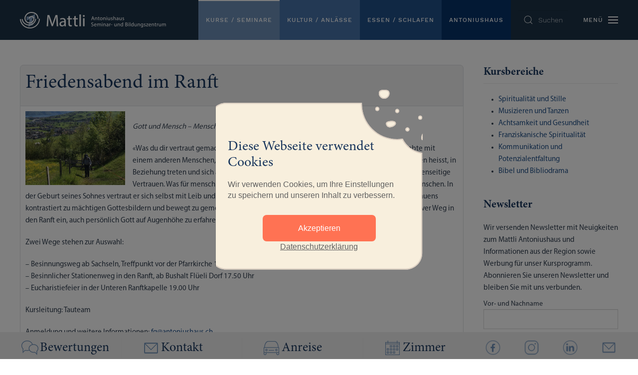

--- FILE ---
content_type: text/html; charset=utf-8
request_url: https://antoniushaus.ch/kurse-seminare/bildungsangebot/friedensabend-im-ranft
body_size: 10540
content:
<!DOCTYPE html>
<html lang="de-de" dir="ltr" vocab="http://schema.org/">
    <head>
        <meta http-equiv="X-UA-Compatible" content="IE=edge">
        <meta name="viewport" content="width=device-width, initial-scale=1">
        <link rel="shortcut icon" href="/images/layout/favicon.png">
        <link rel="apple-touch-icon-precomposed" href="/images/layout/apple-touch-icon.png">
        <meta charset="utf-8" />
	<base href="https://antoniushaus.ch/kurse-seminare/bildungsangebot/friedensabend-im-ranft" />
	<meta name="generator" content="Joomla! - Open Source Content Management" />
	<title>Friedensabend im Ranft - Achtsamkeit und Gesundheit</title>
	<link href="https://antoniushaus.ch/component/search/?Itemid=141&amp;id=589&amp;catid=2&amp;format=opensearch" rel="search" title="Suchen Seminarhotel Mattli Antoniushaus" type="application/opensearchdescription+xml" />
	<link href="/media/com_eventbooking/assets/bootstrap/css/bootstrap.css" rel="stylesheet" />
	<link href="/media/com_eventbooking/assets/css/style.css" rel="stylesheet" />
	<link href="/media/com_eventbooking/assets/css/themes/default.css" rel="stylesheet" />
	<link href="/media/com_eventbooking/assets/css/custom.css" rel="stylesheet" />
	<link href="https://antoniushaus.ch/media/com_eventbooking/assets/js/colorbox/colorbox.css" rel="stylesheet" />
	<link href="/media/plg_system_jcemediabox/css/jcemediabox.min.css?2c837ab2c7cadbdc35b5bd7115e9eff1" rel="stylesheet" />
	<link href="/media/plg_system_jcepro/site/css/content.min.css?86aa0286b6232c4a5b58f892ce080277" rel="stylesheet" />
	<link href="/media/com_rstbox/css/engagebox.css?ab9a66288ff880a698885417cc1f48b4" rel="stylesheet" />
	<link href="https://antoniushaus.ch/media/com_acym/css/module.min.css?v=1001" rel="stylesheet" />
	<link href="/templates/yootheme_universe/css/theme.9.css?v=1758801901" rel="stylesheet" id="theme-style-css" />
	<link href="/templates/yootheme_universe/css/custom.css?v=1.22.8" rel="stylesheet" id="theme-custom-css" />
	<style>
.eb-2 .eb-dialog{--eb-max-width:415px;--eb-height:auto;--eb-padding:0;--eb-text-color:rgba(97, 97, 97, 1);--eb-dialog-shadow:var(--eb-shadow-none);text-align:center;--eb-border-style:none;--eb-border-color:rgba(0, 0, 0, 0.4);--eb-border-width:1px;--eb-overlay-enabled:1;--eb-overlay-clickable:0;--eb-bg-image-enabled:0;--eb-background-image:none;}.eb-2.eb-inst{--eb-margin:0;justify-content:center;align-items:center;}.eb-2 .eb-close{--eb-close-button-inside:none;--eb-close-button-outside:none;--eb-close-button-icon:block;--eb-close-button-image:none;--eb-close-button-font-size:30px;--eb-close-button-color:rgba(136, 136, 136, 1);--eb-close-button-hover-color:rgba(85, 85, 85, 1);}.eb-2 .eb-dialog .eb-container{justify-content:center;min-height:100%;display:flex;flex-direction:column;}.eb-2 .eb-backdrop{--eb-overlay-background-color:rgba(0, 0, 0, 0.5);}@media screen and (max-width: 1024px){.eb-2 .eb-dialog{--eb-height:auto;--eb-bg-image-enabled:inherit;--eb-background-image:none;}}@media screen and (max-width: 575px){.eb-2 .eb-dialog{--eb-height:auto;--eb-bg-image-enabled:inherit;--eb-background-image:none;}}.eb-2 {
                --animation_duration: 300ms;

            }
        .eb-2 .eb-content {
    background-image: url(https://templates.tassos.gr/images/engagebox/templates-assets/cookie-law/cookie-bg-splitted.svg);
    background-repeat: no-repeat;
    background-size: cover;
    background-position: center center;
    padding: 94px 24px 36px 24px;
}

.eb-2 .eb {
    font-size: 16px;
    line-height: 22px;
}

.eb-2 .eb-title {
    margin: 0;
    font-size: 28px;
    line-height: 32px;
}

.eb-2 .eb-desc {
    margin: 16px 0 28px 0;
}

.eb-2 .eb-btns .eb-btn:nth-child(1) {
    padding: 16px 24px;
    background: #FF7253;
    border-radius: 8px;
    line-height: 19px;
}

.eb-2 .eb-btns .eb-btn:nth-child(2) {
    background: transparent;
    padding: 5px 0;
    text-decoration: underline;
    color: #616161;
}

@media only screen and (min-width: 992px) {
    .eb-2 .eb-btns {
        padding: 0 70px;
    }
}

@media only screen and (max-width: 575px) {
    .eb-2 .eb-content {
        padding-bottom: 44px;
    }
}
	</style>
	<script type="application/json" class="joomla-script-options new">{"csrf.token":"9e8a6e4c2e6ebcc8cccd0cae82a62acd","system.paths":{"root":"","base":""}}</script>
	<script src="/media/jui/js/jquery.min.js?ab9a66288ff880a698885417cc1f48b4"></script>
	<script src="/media/jui/js/jquery-noconflict.js?ab9a66288ff880a698885417cc1f48b4"></script>
	<script src="/media/jui/js/jquery-migrate.min.js?ab9a66288ff880a698885417cc1f48b4"></script>
	<script src="/media/com_eventbooking/assets/js/eventbookingjq.js"></script>
	<script src="https://antoniushaus.ch/media/com_eventbooking/assets/js/colorbox/jquery.colorbox.min.js"></script>
	<script src="https://antoniushaus.ch/media/com_eventbooking/assets/js/colorbox/i18n/jquery.colorbox-de-DE.js"></script>
	<script src="/media/plg_system_jcemediabox/js/jcemediabox.min.js?2c837ab2c7cadbdc35b5bd7115e9eff1"></script>
	<script src="/media/system/js/core.js?ab9a66288ff880a698885417cc1f48b4"></script>
	<script src="/media/com_rstbox/js/vendor/velocity.min.js?ab9a66288ff880a698885417cc1f48b4"></script>
	<script src="/media/com_rstbox/js/vendor/velocity.ui.min.js?ab9a66288ff880a698885417cc1f48b4"></script>
	<script src="/media/com_rstbox/js/engagebox.js?ab9a66288ff880a698885417cc1f48b4"></script>
	<script src="https://antoniushaus.ch/media/com_acym/js/module.min.js?v=1001"></script>
	<script src="https://www.google.com/recaptcha/api.js?render=explicit&hl=de" defer async></script>
	<script src="/templates/yootheme/vendor/assets/uikit/dist/js/uikit.min.js?v=1.22.8"></script>
	<script src="/templates/yootheme/js/theme.js?v=1.22.8"></script>
	<script src="/templates/yootheme/vendor/yootheme/theme-analytics/app/analytics.min.js?v=1.22.8" defer></script>
	<script src="/templates/yootheme/vendor/assets/uikit/dist/js/uikit-icons-horizon.min.js?v=1.22.8"></script>
	<script>
Eb.jQuery(document).ready(function($){$(".eb-colorbox-register-lists").colorbox({ iframe: true, fastIframe: false, inline: false, width: '80%', height: '80%', scrolling: true});});Eb.jQuery(document).ready(function($){$(".eb-colorbox-map").colorbox({ iframe: true, fastIframe: false, inline: false, width: '600px', height: '480px', scrolling: true});});Eb.jQuery(document).ready(function($){$("a.eb-modal").colorbox({ maxWidth: '80%', maxHeight: '80%'});});jQuery(document).ready(function(){WfMediabox.init({"base":"\/","theme":"shadow","width":"","height":"","lightbox":0,"shadowbox":0,"icons":1,"overlay":1,"overlay_opacity":0.8,"overlay_color":"#000000","transition_speed":500,"close":2,"labels":{"close":"PLG_SYSTEM_JCEMEDIABOX_LABEL_CLOSE","next":"PLG_SYSTEM_JCEMEDIABOX_LABEL_NEXT","previous":"PLG_SYSTEM_JCEMEDIABOX_LABEL_PREVIOUS","cancel":"PLG_SYSTEM_JCEMEDIABOX_LABEL_CANCEL","numbers":"PLG_SYSTEM_JCEMEDIABOX_LABEL_NUMBERS","numbers_count":"PLG_SYSTEM_JCEMEDIABOX_LABEL_NUMBERS_COUNT","download":"PLG_SYSTEM_JCEMEDIABOX_LABEL_DOWNLOAD"},"swipe":true,"expand_on_click":true});});
        if(typeof acymModule === 'undefined'){
            var acymModule = [];
			acymModule['emailRegex'] = /^[a-z0-9!#$%&\'*+\/=?^_`{|}~-]+(?:\.[a-z0-9!#$%&\'*+\/=?^_`{|}~-]+)*\@([a-z0-9-]+\.)+[a-z0-9]{2,20}$/i;
			acymModule['NAMECAPTION'] = 'Vor- und Nachname';
			acymModule['NAME_MISSING'] = 'Bitte geben Sie Ihren Namen ein';
			acymModule['EMAILCAPTION'] = 'E-Mail';
			acymModule['VALID_EMAIL'] = 'Bitte geben Sie eine gültige E-Mail Adresse ein';
			acymModule['VALID_EMAIL_CONFIRMATION'] = 'E-Mail-Feld und E-Mail-Bestätigungsfeld müssen identisch sein';
			acymModule['CAPTCHA_MISSING'] = 'Das Captcha ist ungültig, bitte versuchen Sie es erneut';
			acymModule['NO_LIST_SELECTED'] = 'Bitte wählen Sie die Listen aus, die Sie abonnieren möchten';
			acymModule['NO_LIST_SELECTED_UNSUB'] = 'Bitte wählen Sie die Listen, von denen Sie sich abmelden möchten';
            acymModule['ACCEPT_TERMS'] = 'Bitte beachten Sie die Allgemeinen Geschäftsbedingungen / Datenschutzerklärung';
        }
		window.addEventListener("DOMContentLoaded", (event) => {
acymModule["excludeValuesformAcym44591"] = [];
acymModule["excludeValuesformAcym44591"]["1"] = "Vor- und Nachname";
acymModule["excludeValuesformAcym44591"]["2"] = "E-Mail";  });document.addEventListener('DOMContentLoaded', function() {
Array.prototype.slice.call(document.querySelectorAll('a span[id^="cloak"]')).forEach(function(span) {
    span.innerText = span.textContent;
});
});var $theme = {"google_analytics":"UA-116470199-1","google_analytics_anonymize":null};
	</script>
	<script src="https://frontend.casablanca.at/Scripts/headjs/head.js?Customer=9d144cb0-ecb2-4057-bfb1-4dc6dee3b186" data-headjs-load="https://frontend.casablanca.at/widgets/main.js?Customer=9d144cb0-ecb2-4057-bfb1-4dc6dee3b186">

jQuery(function() {  
    UIkit.components.scroll.options.defaults.offset = 90;  
    jQuery('.uk-nav-sub a').each(function() {  
        if (location.hostname == this.hostname && location.pathname == this.pathname) {  
            UIkit.scroll(this);  
            UIkit.util.on(this, 'beforescroll', function() {  
                UIkit.offcanvas('#tm-mobile').hide();  
            });  
        }  
    });  
});
</script>

    
<style>input[name='your_name_here'] {display: none !important;}</style>
</head>
    <body class="bildung">

        
        
        <div class="tm-page">

                        
<div class="tm-header-mobile uk-hidden@m">


    <div class="uk-navbar-container">
        <nav uk-navbar>

                        <div class="uk-navbar-left">

                                <a class="uk-navbar-item uk-logo" href="https://antoniushaus.ch">
                    <img alt src="/templates/yootheme/cache/mattli-48d135d8.png" srcset="/templates/yootheme/cache/mattli-48d135d8.png 135w" sizes="(min-width: 135px) 135px" data-width="135" data-height="33">                </a>
                
                
                
            </div>
            
            
                        <div class="uk-navbar-right">

                
                                <a class="uk-navbar-toggle" href="#tm-mobile" uk-toggle>
                                            <span class="uk-margin-small-right">Menü</span>
                                        <div uk-navbar-toggle-icon></div>
                </a>
                
                
            </div>
            
        </nav>
    </div>

    


<div id="tm-mobile" class="uk-modal-full" uk-modal>
    <div class="uk-modal-dialog uk-modal-body uk-text-center uk-flex uk-height-viewport">

        <button class="uk-modal-close-full" type="button" uk-close></button>

                <div class="uk-margin-auto-vertical uk-width-1-1">
            
            
<div class="uk-child-width-1-1" uk-grid>    <div>
<div class="uk-panel" id="module-0">

    
    
<ul class="uk-nav uk-nav-primary uk-nav-center">
    
	<li class="uk-active uk-parent"><a href="/kurse-seminare" class="kurse">Kurse / Seminare</a>
	<ul class="uk-nav-sub">

		<li class="uk-active"><a href="/kurse-seminare/bildungsangebot">Unser Bildungsangebot</a></li>
		<li><a href="/kurse-seminare/kurse-von-externen-veranstaltern">Kurse von externen Veranstaltern</a></li>
		<li><a href="/kurse-seminare/raeume-infrastruktur">Räume &amp; Infrastruktur</a></li>
		<li><a href="/kurse-seminare/gaesterueckmeldungen">Gästerückmeldungen</a></li></ul></li>
	<li><a href="/kultur" class="kultur">Kultur / Anlässe</a></li>
	<li class="uk-parent"><a href="/essen-schlafen" class="essen">Essen / Schlafen</a>
	<ul class="uk-nav-sub">

		<li><a href="/essen-schlafen/restaurant">Restaurant</a></li>
		<li><a href="/essen-schlafen/zimmer">Zimmer</a></li></ul></li>
	<li class="uk-parent"><a href="/antoniushaus" class="mattli">Antoniushaus</a>
	<ul class="uk-nav-sub">

		<li class="uk-parent"><a href="/antoniushaus/morschach">Der Ort</a>
		<ul>

			<li><a href="/antoniushaus/morschach#geschichte">Geschichte</a></li>
			<li><a href="/antoniushaus/morschach#weg">Weg der Sinne</a></li>
			<li><a href="/antoniushaus/morschach#partner">Die Region</a></li></ul></li>
		<li class="uk-parent"><a href="/antoniushaus/nachhaltigkeit">Nachhaltigkeit</a>
		<ul>

			<li><a href="/antoniushaus/nachhaltigkeit#partner">Partner</a></li>
			<li><a href="/antoniushaus/nachhaltigkeit#datenschutz">Datenschutz</a></li>
			<li><a href="/antoniushaus/nachhaltigkeit#covid">Covid-19</a></li></ul></li>
		<li><a href="/antoniushaus/fonds">Strategie / Spendenvorschläge</a></li>
		<li><a href="/antoniushaus/team">Team / offene Stellen</a></li>
		<li><a href="/antoniushaus/traegerschaft">Trägerschaft</a></li>
		<li><a href="https://www.mariahafner.ch/" target="_blank">Kunstnachlass Maria Hafner</a></li></ul></li></ul>

</div>
</div>    <div>
<div class="uk-panel" id="module-90">

    
    
<div class="uk-panel custom" ><ul class="uk-navbar-nav">
<li><a href="/morschach/francais">Info en français</a></li>
<li><a href="/morschach/italiano">informazioni in italiano</a></li>
<li><a href="/morschach/englisch">Info in english</a></li>
</ul></div>

</div>
</div>    <div>
<div class="uk-panel" id="module-tm-2">

    
    

    <form id="search-tm-2" action="/kurse-seminare/bildungsangebot" method="post" role="search" class="uk-search uk-search-default">
<span uk-search-icon></span>
<input name="searchword" placeholder="Suchen" type="search" class="uk-search-input">
<input type="hidden" name="task" value="search">
<input type="hidden" name="option" value="com_search">
<input type="hidden" name="Itemid" value="141">
</form>






</div>
</div></div>

                    </div>
        
    </div>
</div>
</div>


<div class="tm-header uk-visible@m" uk-header>






        <div uk-sticky media="@m" cls-active="uk-navbar-sticky" sel-target=".uk-navbar-container">
    
        <div class="uk-navbar-container">
            <div class="uk-container">
                <nav class="uk-navbar" uk-navbar>

                                        <div class="uk-navbar-left">
                        
<a href="https://antoniushaus.ch" class="uk-navbar-item uk-logo">
    <img alt src="/templates/yootheme/cache/seminarhaus-mattli-806274e5.png" srcset="/templates/yootheme/cache/seminarhaus-mattli-806274e5.png 293w" sizes="(min-width: 293px) 293px" data-width="293" data-height="33"></a>
                    </div>
                    
                                        <div class="uk-navbar-right">

                        
<ul id="module-1" class="uk-navbar-nav">
    
	<li class="uk-active"><a href="/kurse-seminare" class="uninav kurse">Kurse / Seminare</a></li>
	<li><a href="/kultur" class="uninav kultur">Kultur / Anlässe</a></li>
	<li><a href="/essen-schlafen" class="uninav essen">Essen / Schlafen</a></li>
	<li><a href="/antoniushaus" class="uninav mattli">Antoniushaus</a></li></ul>

<div class="uk-navbar-item" id="module-tm-1">

    
    

    <form id="search-tm-1" action="/kurse-seminare/bildungsangebot" method="post" role="search" class="uk-search uk-search-default">
<span uk-search-icon></span>
<input name="searchword" placeholder="Suchen" type="search" class="uk-search-input">
<input type="hidden" name="task" value="search">
<input type="hidden" name="option" value="com_search">
<input type="hidden" name="Itemid" value="141">
</form>






</div>


                        
                            <a class="uk-navbar-toggle" href="#tm-navbar" uk-toggle>
                                                                <span class="uk-margin-small-right">Menü</span>
                                                                <div uk-navbar-toggle-icon></div>
                            </a>

                                                        <div id="tm-navbar" uk-offcanvas="flip: true" mode="slide">
                                <div class="uk-offcanvas-bar uk-flex uk-flex-column">

                                    <button class="uk-offcanvas-close uk-close-large" type="button" uk-close></button>

                                    
<div class="uk-margin-top" id="module-0">

    
    
<ul class="uk-nav uk-nav-primary">
    
	<li class="uk-active uk-parent"><a href="/kurse-seminare" class="kurse">Kurse / Seminare</a>
	<ul class="uk-nav-sub">

		<li class="uk-active"><a href="/kurse-seminare/bildungsangebot">Unser Bildungsangebot</a></li>
		<li><a href="/kurse-seminare/kurse-von-externen-veranstaltern">Kurse von externen Veranstaltern</a></li>
		<li><a href="/kurse-seminare/raeume-infrastruktur">Räume &amp; Infrastruktur</a></li>
		<li><a href="/kurse-seminare/gaesterueckmeldungen">Gästerückmeldungen</a></li></ul></li>
	<li><a href="/kultur" class="kultur">Kultur / Anlässe</a></li>
	<li class="uk-parent"><a href="/essen-schlafen" class="essen">Essen / Schlafen</a>
	<ul class="uk-nav-sub">

		<li><a href="/essen-schlafen/restaurant">Restaurant</a></li>
		<li><a href="/essen-schlafen/zimmer">Zimmer</a></li></ul></li>
	<li class="uk-parent"><a href="/antoniushaus" class="mattli">Antoniushaus</a>
	<ul class="uk-nav-sub">

		<li class="uk-parent"><a href="/antoniushaus/morschach">Der Ort</a>
		<ul>

			<li><a href="/antoniushaus/morschach#geschichte">Geschichte</a></li>
			<li><a href="/antoniushaus/morschach#weg">Weg der Sinne</a></li>
			<li><a href="/antoniushaus/morschach#partner">Die Region</a></li></ul></li>
		<li class="uk-parent"><a href="/antoniushaus/nachhaltigkeit">Nachhaltigkeit</a>
		<ul>

			<li><a href="/antoniushaus/nachhaltigkeit#partner">Partner</a></li>
			<li><a href="/antoniushaus/nachhaltigkeit#datenschutz">Datenschutz</a></li>
			<li><a href="/antoniushaus/nachhaltigkeit#covid">Covid-19</a></li></ul></li>
		<li><a href="/antoniushaus/fonds">Strategie / Spendenvorschläge</a></li>
		<li><a href="/antoniushaus/team">Team / offene Stellen</a></li>
		<li><a href="/antoniushaus/traegerschaft">Trägerschaft</a></li>
		<li><a href="https://www.mariahafner.ch/" target="_blank">Kunstnachlass Maria Hafner</a></li></ul></li></ul>

</div>

<div class="uk-margin-top" id="module-111">

    
    
<ul class="uk-nav uk-nav-primary">
    
	<li class="uk-nav-header uk-parent"> 
	<ul class="uk-nav-sub">

		<li><a href="/morschach/francais">Info en français</a></li>
		<li><a href="/morschach/italiano">informazioni in italiano</a></li>
		<li><a href="https://antoniushaus.ch/morschach/englisch">Info in english</a></li></ul></li></ul>

</div>


                                </div>
                            </div>
                            
                            
                        
                    </div>
                    
                </nav>
            </div>
        </div>

        </div>
    

</div>
            
            

            
            <div id="tm-main"  class="tm-main uk-section uk-section-default" uk-height-viewport="expand: true">
                <div class="uk-container">

                    
                    <div class="uk-grid" uk-grid>
                        <div class="uk-width-expand@m">

                    
                            
            
            <div id="system-message-container" data-messages="[]">
</div>

            <div id="eb-event-page" class="eb-container eb-category-5eb-event" itemscope itemtype="http://schema.org/Event">
	<div class="eb-box-heading clearfix">
		<h1 class="eb-page-heading">
			<span itemprop="name">Friedensabend im Ranft</span>
					</h1>
	</div>
	<div id="eb-event-details" class="eb-description">
		
		<div class="eb-description-details clearfix" itemprop="description">
								<a href="/media/com_eventbooking/images/Ranft.jpg" class="eb-modal"><img src="/media/com_eventbooking/images/thumbs/Ranft.jpg" class="eb-thumb-left" alt="Friedensabend im Ranft"/></a>
				<p><em>Gott und Mensch – Menschen und Welt</em></p>
<p>«Was du dir vertraut gemacht hast...»&nbsp;Kleinkinder machen sich mit der Welt vertraut, Verliebte mit einem&nbsp;anderen Menschen, religiös Sensible mit einem unsichtbaren DU. Sich&nbsp;vertraut machen heisst, in Beziehung treten und sich auf eine gemeinsame&nbsp;Geschichte einlassen. Basis dafür ist das gegenseitige Vertrauen.&nbsp;Was für menschliche Beziehungen gilt, wählt Gott auch für seine&nbsp;Wege mit uns Menschen. In der Geburt seines Sohnes vertraut er sich&nbsp;selbst mit Leib und Seele einer menschlichen Mutter an. Die Beherztheit&nbsp;dieses Vertrauens kontrastiert zu mächtigen Gottesbildern und bewegt&nbsp;zu gemeinsamen Schritten. An der Schwelle zum Advent lädt ein meditativer&nbsp;Weg in den Ranft ein, auch persönlich Gott auf Augenhöhe zu&nbsp;erfahren.&nbsp;</p>
<p>Zwei Wege stehen zur Auswahl:&nbsp;</p>
<p>– Besinnungsweg ab Sachseln, Treffpunkt vor der Pfarrkirche 17.00 Uhr<br />– Besinnlicher Stationenweg in den Ranft, ab Bushalt Flüeli Dorf 17.50 Uhr<br />– Eucharistiefeier in der Unteren Ranftkapelle 19.00 Uhr</p>
<p>Kursleitung: Tauteam</p>
<p>Anmeldung und weitere Informationen: <span id="cloak24d2a6767ac7fd26932b32649e98c05f">Diese E-Mail-Adresse ist vor Spambots geschützt! Zur Anzeige muss JavaScript eingeschaltet sein!</span><script type='text/javascript'>
				document.getElementById('cloak24d2a6767ac7fd26932b32649e98c05f').innerHTML = '';
				var prefix = '&#109;a' + 'i&#108;' + '&#116;o';
				var path = 'hr' + 'ef' + '=';
				var addy24d2a6767ac7fd26932b32649e98c05f = 'fg' + '&#64;';
				addy24d2a6767ac7fd26932b32649e98c05f = addy24d2a6767ac7fd26932b32649e98c05f + '&#97;nt&#111;n&#105;&#117;sh&#97;&#117;s' + '&#46;' + 'ch';
				var addy_text24d2a6767ac7fd26932b32649e98c05f = 'fg' + '&#64;' + '&#97;nt&#111;n&#105;&#117;sh&#97;&#117;s' + '&#46;' + 'ch';document.getElementById('cloak24d2a6767ac7fd26932b32649e98c05f').innerHTML += '<a ' + path + '\'' + prefix + ':' + addy24d2a6767ac7fd26932b32649e98c05f + '\'>'+addy_text24d2a6767ac7fd26932b32649e98c05f+'<\/a>';
		</script></p>		</div>

		<div id="eb-event-info" class="clearfix row-fluid">
							<div id="eb-event-info-left" class="span12">
					<h3 id="eb-event-properties-heading">
						Termin Eigenschaften					</h3>
					<table class="table table-bordered table-striped">
	<tbody>

	
		<tr>

			<td style="width: 30%;">

				<strong>Datum, Uhrzeit</strong>

			</td>

			<td>

				
					<meta itemprop="startDate" content="2023-12-02T17:00">

					02.12.2023, 17:00 Uhr
			</td>

		</tr>



		
			<tr>

				<td>

					<strong>Kursende</strong>

				</td>

				<td>

					<meta itemprop="endDate"

						  content="2023-12-02T21:00">

					02.12.2023, 21:00 Uhr
				</td>

			</tr>

			
			<tr>

				<td>

					<strong>Kurskosten</strong>

				</td>
				<td class="eb_price">

					freier Beitrag
				</td>

			</tr>

			
	</tbody>

</table>

				</div>

						</div>
		<div class="clearfix"></div>
			<div class="eb-taskbar eb-register-buttons-bottom clearfix">
			<ul>
							</ul>
		</div>
		</div>
</div>

<form name="adminForm" id="adminForm" action="/kurse-seminare/bildungsangebot" method="post">
	<input type="hidden" name="task" value="" />
	<input type="hidden" name="id" value="" />
	<input type="hidden" name="9e8a6e4c2e6ebcc8cccd0cae82a62acd" value="1" /></form>

<script language="javascript">
	function cancelRegistration(registrantId) {
		var form = document.adminForm ;
		if (confirm("Wollen Sie sie Anmeldung abbrechen ?")) {
			form.task.value = 'registrant.cancel' ;
			form.id.value = registrantId ;
			form.submit() ;
		}
	}
	</script>

            
                                                </div>

                        
<aside id="tm-sidebar" class="tm-sidebar uk-width-1-4@m">
    
<div class="uk-child-width-1-1" uk-grid>    <div>
<div class="uk-panel" id="module-93">

        <h3 class="uk-h4 uk-heading-divider">

                    Kursbereiche        
    </h3>
    
    	<ul class="menu">
						<li>
					<a href="/kurse-seminare/bildungsangebot/kurse/religion">
						Spiritualität und Stille					</a>
				</li>
							<li>
					<a href="/kurse-seminare/bildungsangebot/kurse/tanz-und-musik">
						Musizieren und Tanzen					</a>
				</li>
							<li>
					<a href="/kurse-seminare/bildungsangebot/kurse/lebensqualitaet">
						Achtsamkeit und Gesundheit					</a>
				</li>
							<li>
					<a href="/kurse-seminare/bildungsangebot/kurse/franziskanische-spiritualitaet">
						Franziskanische Spiritualität					</a>
				</li>
							<li>
					<a href="/kurse-seminare/bildungsangebot/kurse/ethik">
						Kommunikation und Potenzialentfaltung					</a>
				</li>
							<li>
					<a href="/kurse-seminare/bildungsangebot/kurse/geistliche-begleitung">
						Bibel und Bibliodrama					</a>
				</li>
						
	</ul>
					


</div>
</div>    <div>
<div class="uk-panel" id="module-122">

        <h3>

                    Newsletter        
    </h3>
    
    	<div class="acym_module " id="acym_module_formAcym44591">
		<div class="acym_fulldiv" id="acym_fulldiv_formAcym44591" >
			<form enctype="multipart/form-data"
				  id="formAcym44591"
				  name="formAcym44591"
				  method="POST"
				  action="/component/acym/frontusers?tmpl=component"
				  onsubmit="return submitAcymForm('subscribe','formAcym44591', 'acymSubmitSubForm')">
				<div class="acym_module_form">
                    <div class="acym_introtext">Wir versenden Newsletter mit Neuigkeiten zum Mattli Antoniushaus und Informationen aus der Region sowie Werbung für unser Kursprogramm. Abonnieren Sie unseren Newsletter und bleiben Sie mit uns verbunden. 

</div>
<div class="acym_form">
    <div class="onefield fieldacy1 acyfield_text" id="field_1"><label  class="cell margin-top-1"><span class="acym__users__creation__fields__title">Vor- und Nachname</span><input  name="user[name]" value="" data-authorized-content="{&quot;0&quot;:&quot;all&quot;,&quot;regex&quot;:&quot;&quot;,&quot;message&quot;:&quot;Falscher wert f\u00fcr das Feld Vor- und Nachname&quot;}" type="text" class="cell  "></label><div class="acym__field__error__block" data-acym-field-id="1"></div><div class="acym__message__invalid__field acym__color__error" style="display: none;"><i class="acymicon-times-circle acym__cross__invalid acym__color__error"></i>Bitte füllen Sie dieses Feld aus</div></div><div class="onefield fieldacy2 acyfield_text" id="field_2"><label  class="cell margin-top-1"><span class="acym__users__creation__fields__title">E-Mail</span><input id="email_field_804"  name="user[email]" value="" data-authorized-content="{&quot;0&quot;:&quot;all&quot;,&quot;regex&quot;:&quot;&quot;,&quot;message&quot;:&quot;Falscher wert f\u00fcr das Feld E-Mail&quot;}" required type="email" class="cell acym__user__edit__email  "></label><div class="acym__field__error__block" data-acym-field-id="2"></div><div class="acym__message__invalid__field acym__color__error" style="display: none;"><i class="acymicon-times-circle acym__cross__invalid acym__color__error"></i>Bitte füllen Sie dieses Feld aus</div></div><div class="onefield fieldacycaptcha" id="field_captcha_formAcym44591"><div id="formAcym44591-captcha" data-size="invisible" class="acyg-recaptcha" data-sitekey="6Le4lNMqAAAAAOLi-WWamLnol7sMK9q4-HHfeA22"data-captchaname="acym_ireCaptcha"></div></div></div>

<p class="acysubbuttons">
	<noscript>
        Bitte JavaScript aktivieren, um das Formular zu senden	</noscript>
	<input type="button"
		   class="btn btn-primary button subbutton"
		   value="Abonnieren"
		   name="Submit"
		   onclick="try{ return submitAcymForm('subscribe','formAcym44591', 'acymSubmitSubForm'); }catch(err){alert('The form could not be submitted '+err);return false;}" />
    </p>
				</div>

				<input type="hidden" name="ctrl" value="frontusers" />
				<input type="hidden" name="task" value="notask" />
				<input type="hidden" name="option" value="com_acym" />

                
				<input type="hidden" name="ajax" value="1" />
				<input type="hidden" name="successmode" value="replace" />
				<input type="hidden" name="acy_source" value="Module n°122" />
				<input type="hidden" name="hiddenlists" value="1" />
				<input type="hidden" name="fields" value="name,email" />
				<input type="hidden" name="acyformname" value="formAcym44591" />
				<input type="hidden" name="acysubmode" value="mod_acym" />
				<input type="hidden" name="confirmation_message" value="" />

                <div class="acym_posttext">Möchten Sie keinen Mattli Antoniushaus Newsletter mehr erhalten? Melden Sie sich bitte direkt auf dem Newsletter, via des Abmeldenlinks ganz unten, ab.</div>			<input type="text" name="your_name_here" value=""/><input type="hidden" name="620f6b88153010905cdd0109f7959ae9" value="1764075517.2"/></form>
		</div>
	</div>

</div>
</div>    <div>
<div class="uk-panel" id="module-98">

        <h3 class="uk-heading-divider">

                    Kurs suchen        
    </h3>
    
    					
<form method="post" name="eb_search_form" id="eb_search_form" action="/kurse-seminare/bildungsangebot?task=search">
    <table width="100%" class="search_table">
    	<tr>
    		<td>
    			<input name="search" id="search_eb_box" maxlength="50"  class="inputbox" type="text" size="20" value="suche..."  onblur="if(this.value=='') this.value='suche...';" onfocus="if(this.value=='suche...') this.value='';" />	
    		</td>
    	</tr>
    	    	    	<tr>
    	    		<td>
    	    			<select id="category_id" name="category_id" class="inputbox category_box" >
	<option value="0" selected="selected">Kategorie auswählen</option>
	<option value="13">&nbsp;&nbsp;&nbsp;Alisearch</option>
	<option value="14">&nbsp;&nbsp;&nbsp;&#160;&#160;- Coaching / Beratung / Ausbildung Ausbilder/innen</option>
	<option value="15">&nbsp;&nbsp;&nbsp;&#160;&#160;- Gastronomie / Hotellerie / Tourismus / Verkehr</option>
	<option value="16">&nbsp;&nbsp;&nbsp;&#160;&#160;- Gesellschaft / Kultur / Umwelt</option>
	<option value="17">&nbsp;&nbsp;&nbsp;&#160;&#160;- Gestaltung / Musik / Kunst / Mode</option>
	<option value="18">&nbsp;&nbsp;&nbsp;&#160;&#160;- Gesundheit / Soziales / Psychologie</option>
	<option value="19">&nbsp;&nbsp;&nbsp;&#160;&#160;- Kommunikation / Sozialkompetenz / Verhandlungsführung</option>
	<option value="21">&nbsp;&nbsp;&nbsp;&#160;&#160;- Natur / Naturwissenschaften / Ökologie</option>
	<option value="22">&nbsp;&nbsp;&nbsp;&#160;&#160;- Persönlichkeitsbildung / Lebensgestaltung / Elternbildung</option>
	<option value="23">&nbsp;&nbsp;&nbsp;&#160;&#160;- Religion / Philosophie / Glauben</option>
	<option value="6">&nbsp;&nbsp;&nbsp;Kultur / Anlässe</option>
	<option value="2">&nbsp;&nbsp;&nbsp;Kurse organisiert vom Mattli</option>
	<option value="5">&nbsp;&nbsp;&nbsp;&#160;&#160;- Achtsamkeit und Gesundheit</option>
	<option value="12">&nbsp;&nbsp;&nbsp;&#160;&#160;- Bibel und Bibliodrama</option>
	<option value="7">&nbsp;&nbsp;&nbsp;&#160;&#160;- Franziskanische Spiritualität</option>
	<option value="9">&nbsp;&nbsp;&nbsp;&#160;&#160;- Kommunikation und Potenzialentfaltung</option>
	<option value="4">&nbsp;&nbsp;&nbsp;&#160;&#160;- Musizieren und Tanzen</option>
	<option value="1">&nbsp;&nbsp;&nbsp;&#160;&#160;- Spiritualität und Stille</option>
	<option value="3">&nbsp;&nbsp;&nbsp;Kurse von externen Veranstaltern</option>
</select>
    	    		</td>	    		
    	    	</tr>
    	    	
    	<tr>
    		<td>
    			<input type="button" class="btn btn-primary button search_button" value="Suche" onclick="searchData(this.form);" />
    		</td>
    	</tr>
    </table>
    <script language="javascript">
    	function searchData(form)
	    {
        	if (form.search.value == 'suche...')
	        {
            	form.search.value = '' ;
        	}

        	form.submit();
    	}
    </script>

	<input type="hidden" name="layout" value="default" />
    </form>
<style type="text/css">
#eb_search_form td {
	border: none;
	padding: 5px;
}
</style>

</div>
</div></div>
</aside>


                    </div>
                     
                </div>
            </div>
            
            

            <!-- Builder #footer -->
<div id="unibottomsticky" class="uk-section-muted uk-section uk-padding-remove-vertical" tm-header-transparent="light" tm-header-transparent-placeholder>
    
        
        
        
            
            <div class="uk-container"><div class="uk-grid-margin uk-container"><div uk-grid>
<div class="uk-flex-auto uk-width-3-4@m">
    
        
            
            
                
<div id="unifoo" class="unifoo uk-margin">
    <div class="uk-child-width-1-4 uk-grid-divider uk-grid-match" uk-grid>        <div>
<a class="el-item uk-card uk-card-hover uk-card-small uk-display-block uk-link-toggle" href="/kurse-seminare/gaesterueckmeldungen">
    
        <div class="uk-child-width-expand uk-grid-collapse uk-grid-match uk-flex-middle" uk-grid>            <div class="uk-width-auto@s"><div class="uk-card-media-left uk-cover-container"><img class="el-image" alt="Gäste Rückmeldungen" uk-cover data-src="/templates/yootheme/cache/icon-kontakt-9b71dc5d.png" data-srcset="/templates/yootheme/cache/icon-kontakt-9b71dc5d.png 40w" data-sizes="(max-aspect-ratio: 40/40) 100vh" data-width="40" data-height="40" uk-img><img class="el-image uk-invisible" alt="Gäste Rückmeldungen" data-src="/templates/yootheme/cache/icon-kontakt-9b71dc5d.png" data-srcset="/templates/yootheme/cache/icon-kontakt-9b71dc5d.png 40w" data-sizes="(min-width: 40px) 40px" data-width="40" data-height="40" uk-img></div></div>            <div>
                                    <div class="uk-card-body uk-margin-remove-first-child">

        
                <h4 class="el-title uk-card-title uk-margin-top uk-margin-remove-bottom">                        Bewertungen                    </h4>        
        
    
        
        
        
        
        
</div>                
            </div>        </div>

    
</a></div>
        <div>
<a class="el-item uk-card uk-card-hover uk-card-small uk-display-block uk-link-toggle" href="/kontakt">
    
        <div class="uk-child-width-expand uk-grid-collapse uk-grid-match uk-flex-middle" uk-grid>            <div class="uk-width-auto@s"><div class="uk-card-media-left uk-cover-container"><img class="el-image" alt uk-cover data-src="/templates/yootheme/cache/newsletter-b9030334.png" data-srcset="/templates/yootheme/cache/newsletter-b9030334.png 40w" data-sizes="(max-aspect-ratio: 40/40) 100vh" data-width="40" data-height="40" uk-img><img class="el-image uk-invisible" alt data-src="/templates/yootheme/cache/newsletter-b9030334.png" data-srcset="/templates/yootheme/cache/newsletter-b9030334.png 40w" data-sizes="(min-width: 40px) 40px" data-width="40" data-height="40" uk-img></div></div>            <div>
                                    <div class="uk-card-body uk-margin-remove-first-child">

        
                <h4 class="el-title uk-card-title uk-margin-top uk-margin-remove-bottom">                        Kontakt                    </h4>        
        
    
        
        
        
        
        
</div>                
            </div>        </div>

    
</a></div>
        <div>
<a class="el-item uk-card uk-card-hover uk-card-small uk-display-block uk-link-toggle" href="/anreise">
    
        <div class="uk-child-width-expand uk-grid-collapse uk-grid-match uk-flex-middle" uk-grid>            <div class="uk-width-auto@s"><div class="uk-card-media-left uk-cover-container"><img class="el-image" alt uk-cover data-src="/templates/yootheme/cache/icon-anreise-bd1faf2b.png" data-srcset="/templates/yootheme/cache/icon-anreise-bd1faf2b.png 40w" data-sizes="(max-aspect-ratio: 40/40) 100vh" data-width="40" data-height="40" uk-img><img class="el-image uk-invisible" alt data-src="/templates/yootheme/cache/icon-anreise-bd1faf2b.png" data-srcset="/templates/yootheme/cache/icon-anreise-bd1faf2b.png 40w" data-sizes="(min-width: 40px) 40px" data-width="40" data-height="40" uk-img></div></div>            <div>
                                    <div class="uk-card-body uk-margin-remove-first-child">

        
                <h4 class="el-title uk-card-title uk-margin-top uk-margin-remove-bottom">                        Anreise                    </h4>        
        
    
        
        
        
        
        
</div>                
            </div>        </div>

    
</a></div>
        <div>
<a class="el-item uk-card uk-card-hover uk-card-small uk-display-block uk-link-toggle" href="/essen-schlafen/zimmer">
    
        <div class="uk-child-width-expand uk-grid-collapse uk-grid-match uk-flex-middle" uk-grid>            <div class="uk-width-auto@s"><div class="uk-card-media-left uk-cover-container"><img class="el-image" alt uk-cover data-src="/templates/yootheme/cache/icon-buchen-f4e2a04b.png" data-srcset="/templates/yootheme/cache/icon-buchen-f4e2a04b.png 40w" data-sizes="(max-aspect-ratio: 40/40) 100vh" data-width="40" data-height="40" uk-img><img class="el-image uk-invisible" alt data-src="/templates/yootheme/cache/icon-buchen-f4e2a04b.png" data-srcset="/templates/yootheme/cache/icon-buchen-f4e2a04b.png 40w" data-sizes="(min-width: 40px) 40px" data-width="40" data-height="40" uk-img></div></div>            <div>
                                    <div class="uk-card-body uk-margin-remove-first-child">

        
                <h4 class="el-title uk-card-title uk-margin-top uk-margin-remove-bottom">                        Zimmer                    </h4>        
        
    
        
        
        
        
        
</div>                
            </div>        </div>

    
</a></div>
        </div>

</div>

            
        
    
</div>

<div class="uk-flex-auto uk-width-1-4@m">
    
        
            
            
                
<div id="unifoo" class="unifoo uk-margin uk-text-center">
    <div class="uk-child-width-1-4 uk-grid-match" uk-grid>        <div>
<a class="el-item uk-card uk-card-hover uk-card-small uk-display-block uk-link-toggle" href="https://www.facebook.com/Antoniushaus.ch/" target="_blank">
    
                <div class="uk-card-media-top"><img class="el-image" alt="Facebook" data-src="/templates/yootheme/cache/icon-facebook-451e4dcc.png" data-srcset="/templates/yootheme/cache/icon-facebook-451e4dcc.png 40w" data-sizes="(min-width: 40px) 40px" data-width="40" data-height="40" uk-img></div>        
                    <div class="uk-card-body uk-margin-remove-first-child">

        
        
        
    
        
        
        
        
        
</div>        
        
    
</a></div>
        <div>
<a class="el-item uk-card uk-card-hover uk-card-small uk-display-block uk-link-toggle" href="https://www.instagram.com/mattliantoniushaus/" target="_blank">
    
                <div class="uk-card-media-top"><img class="el-image" alt="Instagram" data-src="/templates/yootheme/cache/instagram-03c3f808.png" data-srcset="/templates/yootheme/cache/instagram-03c3f808.png 40w" data-sizes="(min-width: 40px) 40px" data-width="40" data-height="40" uk-img></div>        
                    <div class="uk-card-body uk-margin-remove-first-child">

        
        
        
    
        
        
        
        
        
</div>        
        
    
</a></div>
        <div>
<a class="el-item uk-card uk-card-hover uk-card-small uk-display-block uk-link-toggle" href="https://www.linkedin.com/search/results/all/?fetchDeterministicClustersOnly=true&amp;heroEntityKey=urn%3Ali%3Aorganization%3A86702021&amp;keywords=mattli%20antoniushaus%20seminar-%20und%20bildungszentrum&amp;origin=RICH_QUERY_SUGGESTION&amp;position=0&amp;searchId=99e05364-6267-4095-9d0e-43dc3c0d7ad9&amp;sid=ubR" target="_blank">
    
                <div class="uk-card-media-top"><img class="el-image" alt="LinkedIn" data-src="/templates/yootheme/cache/linkedin-f46d8bfb.png" data-srcset="/templates/yootheme/cache/linkedin-f46d8bfb.png 40w" data-sizes="(min-width: 40px) 40px" data-width="40" data-height="40" uk-img></div>        
                    <div class="uk-card-body uk-margin-remove-first-child">

        
        
        
    
        
        
        
        
        
</div>        
        
    
</a></div>
        <div>
<a class="el-item uk-card uk-card-hover uk-card-small uk-display-block uk-link-toggle" href="/newsletter" target="_blank">
    
                <div class="uk-card-media-top"><img class="el-image" alt="Newsletter" data-src="/templates/yootheme/cache/newsletter-b9030334.png" data-srcset="/templates/yootheme/cache/newsletter-b9030334.png 40w" data-sizes="(min-width: 40px) 40px" data-width="40" data-height="40" uk-img></div>        
                    <div class="uk-card-body uk-margin-remove-first-child">

        
        
        
    
        
        
        
        
        
</div>        
        
    
</a></div>
        </div>

</div>

            
        
    
</div>
</div></div><div class="uk-margin-small" uk-grid>
<div class="uk-flex-auto uk-width-1-1@m">
    
        
            
            
                
<div class="uk-margin-small uk-text-right@m uk-text-left">
    <ul class="uk-margin-remove-bottom uk-subnav uk-flex-right@m uk-flex-left" uk-margin>        <li class="el-item">
    <a class="el-link" href="#" uk-scroll>Impressum</a></li>
        <li class="el-item">
    <a class="el-link" href="#" uk-scroll>Datenschutzerklärung</a></li>
        </ul>

</div>

            
        
    
</div>
</div></div>
            
        
    
</div>
<style>#unifoo .uk-card-body {padding: 0;} </style>
        </div>

        
        

    <div data-id="2" 
	class="eb-inst eb-hide eb-custom eb-2 "
	data-options='{"trigger":"onPageLoad","trigger_selector":"","delay":0,"scroll_depth":"percentage","scroll_depth_value":80,"firing_frequency":1,"reverse_scroll_close":false,"threshold":0,"close_out_viewport":false,"exit_timer":1000,"idle_time":10000,"prevent_default":true,"close_on_esc":false,"animation_open":"transition.slideUpIn","animation_close":"transition.fadeOut","animation_duration":300,"disable_page_scroll":false,"test_mode":false,"debug":false,"ga_tracking":false,"ga_tracking_id":0,"ga_tracking_event_category":"EngageBox","ga_tracking_event_label":"Box #2 - Cookie - ausserhalb CH","auto_focus":false}'
	data-type='popup'
		>

	<button type="button" data-ebox-cmd="close" class="eb-close placement-outside" aria-label="Close">
	<img alt="close popup button" />
	<span aria-hidden="true">&times;</span>
</button>
	<div class="eb-dialog " role="dialog" aria-modal="true" id="dialog2" aria-label="dialog2">
		
		<button type="button" data-ebox-cmd="close" class="eb-close placement-inside" aria-label="Close">
	<img alt="close popup button" />
	<span aria-hidden="true">&times;</span>
</button>	
		<div class="eb-container">
						<div class="eb-content">
				<div class="eb">
<h1 class="eb-title">Diese Webseite verwendet Cookies</h1>
<div class="eb-desc">Wir verwenden Cookies, um Ihre Einstellungen<br />zu speichern und unseren Inhalt zu verbessern.</div>
<div class="eb-btns flex-dir-column gap-16"><a href="#" class="eb-btn" data-ebox-cmd="close">Akzeptieren</a> <a href="https://www.antoniushaus.ch/antoniushaus/nachhaltigkeit#datenschutz" class="eb-btn">Datenschutzerklärung</a></div>
</div>			</div>
		</div>
	</div>	
</div>
</body>
</html>


--- FILE ---
content_type: text/css
request_url: https://antoniushaus.ch/media/com_eventbooking/assets/bootstrap/css/bootstrap.css
body_size: 7607
content:
/*!
 * Bootstrap v2.1.1
 *
 * Copyright 2012 Twitter, Inc
 * Licensed under the Apache License v2.0
 * http://www.apache.org/licenses/LICENSE-2.0
 *
 * Designed and built with all the love in the world @twitter by @mdo and @fat.
 */
.clearfix {
  *zoom: 1;
}
.clearfix:before,
.clearfix:after {
  display: table;
  content: "";
  line-height: 0;
}
.clearfix:after {
  clear: both;
}
.hide-text {
  font: 0/0 a;
  color: transparent;
  text-shadow: none;
  background-color: transparent;
  border: 0;
}
.input-block-level {
  display: block;
  width: 100%;
  min-height: 30px;
  -webkit-box-sizing: border-box;
  -moz-box-sizing: border-box;
  box-sizing: border-box;
}
.row-fluid {
  width: 100%;
  *zoom: 1;
}
.row-fluid:before,
.row-fluid:after {
  display: table;
  content: "";
  line-height: 0;
}
.row-fluid:after {
  clear: both;
}
.row-fluid [class*="span"] {
  display: block;
  width: 100%;
  min-height: 30px;
  -webkit-box-sizing: border-box;
  -moz-box-sizing: border-box;
  box-sizing: border-box;
  float: left;
  margin-left: 2.127659574468085%;
  *margin-left: 2.074468085106383%;
}
.row-fluid [class*="span"]:first-child {
  margin-left: 0;
}
.row-fluid .span12 {
  width: 100%;
  *width: 99.94680851063829%;
}
.row-fluid .span11 {
  width: 91.48936170212765%;
  *width: 91.43617021276594%;
}
.row-fluid .span10 {
  width: 82.97872340425532%;
  *width: 82.92553191489361%;
}
.row-fluid .span9 {
  width: 74.46808510638297%;
  *width: 74.41489361702126%;
}
.row-fluid .span8 {
  width: 65.95744680851064%;
  *width: 65.90425531914893%;
}
.row-fluid .span7 {
  width: 57.44680851063829%;
  *width: 57.39361702127659%;
}
.row-fluid .span6 {
  width: 48.93617021276595%;
  *width: 48.88297872340425%;
}
.row-fluid .span5 {
  width: 40.42553191489362%;
  *width: 40.37234042553192%;
}
.row-fluid .span4 {
  width: 31.914893617021278%;
  *width: 31.861702127659576%;
}
.row-fluid .span3 {
  width: 23.404255319148934%;
  *width: 23.351063829787233%;
}
.row-fluid .span2 {
  width: 14.893617021276595%;
  *width: 14.840425531914894%;
}
.row-fluid .span1 {
  width: 6.382978723404255%;
  *width: 6.329787234042553%;
}
.row-fluid .offset12 {
  margin-left: 104.25531914893617%;
  *margin-left: 104.14893617021275%;
}
.row-fluid .offset12:first-child {
  margin-left: 102.12765957446808%;
  *margin-left: 102.02127659574467%;
}
.row-fluid .offset11 {
  margin-left: 95.74468085106382%;
  *margin-left: 95.6382978723404%;
}
.row-fluid .offset11:first-child {
  margin-left: 93.61702127659574%;
  *margin-left: 93.51063829787232%;
}
.row-fluid .offset10 {
  margin-left: 87.23404255319149%;
  *margin-left: 87.12765957446807%;
}
.row-fluid .offset10:first-child {
  margin-left: 85.1063829787234%;
  *margin-left: 84.99999999999999%;
}
.row-fluid .offset9 {
  margin-left: 78.72340425531914%;
  *margin-left: 78.61702127659572%;
}
.row-fluid .offset9:first-child {
  margin-left: 76.59574468085106%;
  *margin-left: 76.48936170212764%;
}
.row-fluid .offset8 {
  margin-left: 70.2127659574468%;
  *margin-left: 70.10638297872339%;
}
.row-fluid .offset8:first-child {
  margin-left: 68.08510638297872%;
  *margin-left: 67.9787234042553%;
}
.row-fluid .offset7 {
  margin-left: 61.70212765957446%;
  *margin-left: 61.59574468085106%;
}
.row-fluid .offset7:first-child {
  margin-left: 59.574468085106375%;
  *margin-left: 59.46808510638297%;
}
.row-fluid .offset6 {
  margin-left: 53.191489361702125%;
  *margin-left: 53.085106382978715%;
}
.row-fluid .offset6:first-child {
  margin-left: 51.063829787234035%;
  *margin-left: 50.95744680851063%;
}
.row-fluid .offset5 {
  margin-left: 44.68085106382979%;
  *margin-left: 44.57446808510638%;
}
.row-fluid .offset5:first-child {
  margin-left: 42.5531914893617%;
  *margin-left: 42.4468085106383%;
}
.row-fluid .offset4 {
  margin-left: 36.170212765957444%;
  *margin-left: 36.06382978723405%;
}
.row-fluid .offset4:first-child {
  margin-left: 34.04255319148936%;
  *margin-left: 33.93617021276596%;
}
.row-fluid .offset3 {
  margin-left: 27.659574468085104%;
  *margin-left: 27.5531914893617%;
}
.row-fluid .offset3:first-child {
  margin-left: 25.53191489361702%;
  *margin-left: 25.425531914893618%;
}
.row-fluid .offset2 {
  margin-left: 19.148936170212764%;
  *margin-left: 19.04255319148936%;
}
.row-fluid .offset2:first-child {
  margin-left: 17.02127659574468%;
  *margin-left: 16.914893617021278%;
}
.row-fluid .offset1 {
  margin-left: 10.638297872340425%;
  *margin-left: 10.53191489361702%;
}
.row-fluid .offset1:first-child {
  margin-left: 8.51063829787234%;
  *margin-left: 8.404255319148938%;
}
[class*="span"].hide,
.row-fluid [class*="span"].hide {
  display: none;
}
[class*="span"].pull-right,
.row-fluid [class*="span"].pull-right {
  float: right;
}
table {
  max-width: 100%;
  background-color: transparent;
  border-collapse: collapse;
  border-spacing: 0;
}
.table {
  width: 100%;
  margin-bottom: 20px;
}
.table th,
.table td {
  padding: 8px;
  line-height: 20px;
  text-align: left;
  vertical-align: top;
  border-top: 1px solid #dddddd;
}
.table th {
  font-weight: bold;
}
.table thead th {
  vertical-align: bottom;
}
.table caption + thead tr:first-child th,
.table caption + thead tr:first-child td,
.table colgroup + thead tr:first-child th,
.table colgroup + thead tr:first-child td,
.table thead:first-child tr:first-child th,
.table thead:first-child tr:first-child td {
  border-top: 0;
}
.table tbody + tbody {
  border-top: 2px solid #dddddd;
}
.table-condensed th,
.table-condensed td {
  padding: 4px 5px;
}
.table-bordered {
  border: 1px solid #dddddd;
  border-collapse: separate;
  *border-collapse: collapse;
  border-left: 0;
  -webkit-border-radius: 4px;
  -moz-border-radius: 4px;
  border-radius: 4px;
}
.table-bordered th,
.table-bordered td {
  border-left: 1px solid #dddddd;
}
.table-bordered caption + thead tr:first-child th,
.table-bordered caption + tbody tr:first-child th,
.table-bordered caption + tbody tr:first-child td,
.table-bordered colgroup + thead tr:first-child th,
.table-bordered colgroup + tbody tr:first-child th,
.table-bordered colgroup + tbody tr:first-child td,
.table-bordered thead:first-child tr:first-child th,
.table-bordered tbody:first-child tr:first-child th,
.table-bordered tbody:first-child tr:first-child td {
  border-top: 0;
}
.table-bordered thead:first-child tr:first-child th:first-child,
.table-bordered tbody:first-child tr:first-child td:first-child {
  -webkit-border-top-left-radius: 4px;
  border-top-left-radius: 4px;
  -moz-border-radius-topleft: 4px;
}
.table-bordered thead:first-child tr:first-child th:last-child,
.table-bordered tbody:first-child tr:first-child td:last-child {
  -webkit-border-top-right-radius: 4px;
  border-top-right-radius: 4px;
  -moz-border-radius-topright: 4px;
}
.table-bordered thead:last-child tr:last-child th:first-child,
.table-bordered tbody:last-child tr:last-child td:first-child,
.table-bordered tfoot:last-child tr:last-child td:first-child {
  -webkit-border-radius: 0 0 0 4px;
  -moz-border-radius: 0 0 0 4px;
  border-radius: 0 0 0 4px;
  -webkit-border-bottom-left-radius: 4px;
  border-bottom-left-radius: 4px;
  -moz-border-radius-bottomleft: 4px;
}
.table-bordered thead:last-child tr:last-child th:last-child,
.table-bordered tbody:last-child tr:last-child td:last-child,
.table-bordered tfoot:last-child tr:last-child td:last-child {
  -webkit-border-bottom-right-radius: 4px;
  border-bottom-right-radius: 4px;
  -moz-border-radius-bottomright: 4px;
}
.table-bordered caption + thead tr:first-child th:first-child,
.table-bordered caption + tbody tr:first-child td:first-child,
.table-bordered colgroup + thead tr:first-child th:first-child,
.table-bordered colgroup + tbody tr:first-child td:first-child {
  -webkit-border-top-left-radius: 4px;
  border-top-left-radius: 4px;
  -moz-border-radius-topleft: 4px;
}
.table-bordered caption + thead tr:first-child th:last-child,
.table-bordered caption + tbody tr:first-child td:last-child,
.table-bordered colgroup + thead tr:first-child th:last-child,
.table-bordered colgroup + tbody tr:first-child td:last-child {
  -webkit-border-top-right-radius: 4px;
  border-top-right-radius: 4px;
  -moz-border-radius-topleft: 4px;
}
.table-striped tbody tr:nth-child(odd) td,
.table-striped tbody tr:nth-child(odd) th {
  background-color: #f9f9f9;
}
.table-hover tbody tr:hover td,
.table-hover tbody tr:hover th {
  background-color: #f5f5f5;
}
.table tbody tr.success td {
  background-color: #dff0d8;
}
.table tbody tr.error td {
  background-color: #f2dede;
}
.table tbody tr.warning td {
  background-color: #fcf8e3;
}
.table tbody tr.info td {
  background-color: #d9edf7;
}
.table-hover tbody tr.success:hover td {
  background-color: #d0e9c6;
}
.table-hover tbody tr.error:hover td {
  background-color: #ebcccc;
}
.table-hover tbody tr.warning:hover td {
  background-color: #faf2cc;
}
.table-hover tbody tr.info:hover td {
  background-color: #c4e3f3;
}
form {
  margin: 0 0 20px;
}
label,
input,
button,
select,
textarea {
  font-size: 14px;
  font-weight: normal;
  line-height: 20px;
}
input,
button,
select,
textarea {
  font-family: "Helvetica Neue", Helvetica, Arial, sans-serif;
}
select,
textarea,
input[type="text"],
input[type="password"],
input[type="datetime"],
input[type="datetime-local"],
input[type="date"],
input[type="month"],
input[type="time"],
input[type="week"],
input[type="number"],
input[type="email"],
input[type="url"],
input[type="search"],
input[type="tel"],
input[type="color"],
.uneditable-input {
  display: inline-block;
  height: 20px;
  padding: 4px 6px;
  margin-bottom: 9px;
  font-size: 14px;
  line-height: 20px;
  color: #555555;
  -webkit-border-radius: 3px;
  -moz-border-radius: 3px;
  border-radius: 3px;
}
input,
textarea,
.uneditable-input {
  width: 206px;
}
textarea {
  height: auto;
}
textarea,
input[type="text"],
input[type="password"],
input[type="datetime"],
input[type="datetime-local"],
input[type="date"],
input[type="month"],
input[type="time"],
input[type="week"],
input[type="number"],
input[type="email"],
input[type="url"],
input[type="search"],
input[type="tel"],
input[type="color"],
.uneditable-input {
  background-color: #ffffff;
  border: 1px solid #cccccc;
  -webkit-box-shadow: inset 0 1px 1px rgba(0, 0, 0, 0.075);
  -moz-box-shadow: inset 0 1px 1px rgba(0, 0, 0, 0.075);
  box-shadow: inset 0 1px 1px rgba(0, 0, 0, 0.075);
  -webkit-transition: border linear .2s, box-shadow linear .2s;
  -moz-transition: border linear .2s, box-shadow linear .2s;
  -o-transition: border linear .2s, box-shadow linear .2s;
  transition: border linear .2s, box-shadow linear .2s;
}
textarea:focus,
input[type="text"]:focus,
input[type="password"]:focus,
input[type="datetime"]:focus,
input[type="datetime-local"]:focus,
input[type="date"]:focus,
input[type="month"]:focus,
input[type="time"]:focus,
input[type="week"]:focus,
input[type="number"]:focus,
input[type="email"]:focus,
input[type="url"]:focus,
input[type="search"]:focus,
input[type="tel"]:focus,
input[type="color"]:focus,
.uneditable-input:focus {
  border-color: rgba(82, 168, 236, 0.8);
  outline: 0;
  outline: thin dotted \9;
  /* IE6-9 */

  -webkit-box-shadow: inset 0 1px 1px rgba(0, 0, 0, 0.075), 0 0 8px rgba(82, 168, 236, 0.6);
  -moz-box-shadow: inset 0 1px 1px rgba(0, 0, 0, 0.075), 0 0 8px rgba(82, 168, 236, 0.6);
  box-shadow: inset 0 1px 1px rgba(0, 0, 0, 0.075), 0 0 8px rgba(82, 168, 236, 0.6);
}
input[type="radio"],
input[type="checkbox"] {
  margin: 4px 0 0;
  *margin-top: 0;
  /* IE7 */

  margin-top: 1px \9;
  /* IE8-9 */

  line-height: normal;
  cursor: pointer;
}
input[type="file"],
input[type="image"],
input[type="submit"],
input[type="reset"],
input[type="button"],
input[type="radio"],
input[type="checkbox"] {
  width: auto;
}
select,
input[type="file"] {
  height: 30px;
  /* In IE7, the height of the select element cannot be changed by height, only font-size */

  *margin-top: 4px;
  /* For IE7, add top margin to align select with labels */

  line-height: 30px;
}
select { 
  border: 1px solid #cccccc;
  background-color: #ffffff;
}
select[multiple],
select[size] {
  height: auto;
}
select:focus,
input[type="file"]:focus,
input[type="radio"]:focus,
input[type="checkbox"]:focus {
  outline: thin dotted #333;
  outline: 5px auto -webkit-focus-ring-color;
  outline-offset: -2px;
}
.uneditable-input,
.uneditable-textarea {
  color: #999999;
  background-color: #fcfcfc;
  border-color: #cccccc;
  -webkit-box-shadow: inset 0 1px 2px rgba(0, 0, 0, 0.025);
  -moz-box-shadow: inset 0 1px 2px rgba(0, 0, 0, 0.025);
  box-shadow: inset 0 1px 2px rgba(0, 0, 0, 0.025);
  cursor: not-allowed;
}
.uneditable-input {
  overflow: hidden;
  white-space: nowrap;
}
.uneditable-textarea {
  width: auto;
  height: auto;
}
input:-moz-placeholder,
textarea:-moz-placeholder {
  color: #999999;
}
input:-ms-input-placeholder,
textarea:-ms-input-placeholder {
  color: #999999;
}
input::-webkit-input-placeholder,
textarea::-webkit-input-placeholder {
  color: #999999;
}
.radio,
.checkbox {
  min-height: 18px;
  padding-left: 18px;
}
.radio input[type="radio"],
.checkbox input[type="checkbox"] {
  float: left;
  margin-left: -18px;
}
.controls > .radio:first-child,
.controls > .checkbox:first-child {
  padding-top: 5px;
}
.radio.inline,
.checkbox.inline {
  display: inline-block;
  padding-top: 5px;
  margin-bottom: 0;
  vertical-align: middle;
}
.radio.inline + .radio.inline,
.checkbox.inline + .checkbox.inline {
  margin-left: 10px;
}
.input-mini {
  width: 60px;
}
.input-small {
  width: 90px;
}
.input-medium {
  width: 150px;
}
.input-large {
  width: 210px;
}
.input-xlarge {
  width: 270px;
}
.input-xxlarge {
  width: 530px;
}
input[class*="span"],
select[class*="span"],
textarea[class*="span"],
.uneditable-input[class*="span"],
.row-fluid input[class*="span"],
.row-fluid select[class*="span"],
.row-fluid textarea[class*="span"],
.row-fluid .uneditable-input[class*="span"] {
  float: none;
  margin-left: 0;
}
.input-append input[class*="span"],
.input-append .uneditable-input[class*="span"],
.input-prepend input[class*="span"],
.input-prepend .uneditable-input[class*="span"],
.row-fluid input[class*="span"],
.row-fluid select[class*="span"],
.row-fluid textarea[class*="span"],
.row-fluid .uneditable-input[class*="span"],
.row-fluid .input-prepend [class*="span"],
.row-fluid .input-append [class*="span"] {
  display: inline-block;
}
input,
textarea,
.uneditable-input {
  margin-left: 0;
}
.controls-row [class*="span"] + [class*="span"] {
  margin-left: 20px;
}
input.span12, textarea.span12, .uneditable-input.span12 {
  width: 926px;
}
input.span11, textarea.span11, .uneditable-input.span11 {
  width: 846px;
}
input.span10, textarea.span10, .uneditable-input.span10 {
  width: 766px;
}
input.span9, textarea.span9, .uneditable-input.span9 {
  width: 686px;
}
input.span8, textarea.span8, .uneditable-input.span8 {
  width: 606px;
}
input.span7, textarea.span7, .uneditable-input.span7 {
  width: 526px;
}
input.span6, textarea.span6, .uneditable-input.span6 {
  width: 446px;
}
input.span5, textarea.span5, .uneditable-input.span5 {
  width: 366px;
}
input.span4, textarea.span4, .uneditable-input.span4 {
  width: 286px;
}
input.span3, textarea.span3, .uneditable-input.span3 {
  width: 206px;
}
input.span2, textarea.span2, .uneditable-input.span2 {
  width: 126px;
}
input.span1, textarea.span1, .uneditable-input.span1 {
  width: 46px;
}
.controls-row {
  *zoom: 1;
}
.controls-row:before,
.controls-row:after {
  display: table;
  content: "";
  line-height: 0;
}
.controls-row:after {
  clear: both;
}
.controls-row [class*="span"] {
  float: left;
}
input[disabled],
select[disabled],
textarea[disabled],
input[readonly],
select[readonly],
textarea[readonly] {
  cursor: not-allowed;
  background-color: #eeeeee;
}
input[type="radio"][disabled],
input[type="checkbox"][disabled],
input[type="radio"][readonly],
input[type="checkbox"][readonly] {
  background-color: transparent;
}
.control-group.warning > label,
.control-group.warning .help-block,
.control-group.warning .help-inline {
  color: #c09853;
}
.control-group.warning .checkbox,
.control-group.warning .radio,
.control-group.warning input,
.control-group.warning select,
.control-group.warning textarea {
  color: #c09853;
}
.control-group.warning input,
.control-group.warning select,
.control-group.warning textarea {
  border-color: #c09853;
  -webkit-box-shadow: inset 0 1px 1px rgba(0, 0, 0, 0.075);
  -moz-box-shadow: inset 0 1px 1px rgba(0, 0, 0, 0.075);
  box-shadow: inset 0 1px 1px rgba(0, 0, 0, 0.075);
}
.control-group.warning input:focus,
.control-group.warning select:focus,
.control-group.warning textarea:focus {
  border-color: #a47e3c;
  -webkit-box-shadow: inset 0 1px 1px rgba(0, 0, 0, 0.075), 0 0 6px #dbc59e;
  -moz-box-shadow: inset 0 1px 1px rgba(0, 0, 0, 0.075), 0 0 6px #dbc59e;
  box-shadow: inset 0 1px 1px rgba(0, 0, 0, 0.075), 0 0 6px #dbc59e;
}
.control-group.warning .input-prepend .add-on,
.control-group.warning .input-append .add-on {
  color: #c09853;
  background-color: #fcf8e3;
  border-color: #c09853;
}
.control-group.error > label,
.control-group.error .help-block,
.control-group.error .help-inline {
  color: #b94a48;
}
.control-group.error .checkbox,
.control-group.error .radio,
.control-group.error input,
.control-group.error select,
.control-group.error textarea {
  color: #b94a48;
}
.control-group.error input,
.control-group.error select,
.control-group.error textarea {
  border-color: #b94a48;
  -webkit-box-shadow: inset 0 1px 1px rgba(0, 0, 0, 0.075);
  -moz-box-shadow: inset 0 1px 1px rgba(0, 0, 0, 0.075);
  box-shadow: inset 0 1px 1px rgba(0, 0, 0, 0.075);
}
.control-group.error input:focus,
.control-group.error select:focus,
.control-group.error textarea:focus {
  border-color: #953b39;
  -webkit-box-shadow: inset 0 1px 1px rgba(0, 0, 0, 0.075), 0 0 6px #d59392;
  -moz-box-shadow: inset 0 1px 1px rgba(0, 0, 0, 0.075), 0 0 6px #d59392;
  box-shadow: inset 0 1px 1px rgba(0, 0, 0, 0.075), 0 0 6px #d59392;
}
.control-group.error .input-prepend .add-on,
.control-group.error .input-append .add-on {
  color: #b94a48;
  background-color: #f2dede;
  border-color: #b94a48;
}
.control-group.success > label,
.control-group.success .help-block,
.control-group.success .help-inline {
  color: #468847;
}
.control-group.success .checkbox,
.control-group.success .radio,
.control-group.success input,
.control-group.success select,
.control-group.success textarea {
  color: #468847;
}
.control-group.success input,
.control-group.success select,
.control-group.success textarea {
  border-color: #468847;
  -webkit-box-shadow: inset 0 1px 1px rgba(0, 0, 0, 0.075);
  -moz-box-shadow: inset 0 1px 1px rgba(0, 0, 0, 0.075);
  box-shadow: inset 0 1px 1px rgba(0, 0, 0, 0.075);
}
.control-group.success input:focus,
.control-group.success select:focus,
.control-group.success textarea:focus {
  border-color: #356635;
  -webkit-box-shadow: inset 0 1px 1px rgba(0, 0, 0, 0.075), 0 0 6px #7aba7b;
  -moz-box-shadow: inset 0 1px 1px rgba(0, 0, 0, 0.075), 0 0 6px #7aba7b;
  box-shadow: inset 0 1px 1px rgba(0, 0, 0, 0.075), 0 0 6px #7aba7b;
}
.control-group.success .input-prepend .add-on,
.control-group.success .input-append .add-on {
  color: #468847;
  background-color: #dff0d8;
  border-color: #468847;
}
.control-group.info > label,
.control-group.info .help-block,
.control-group.info .help-inline {
  color: #3a87ad;
}
.control-group.info .checkbox,
.control-group.info .radio,
.control-group.info input,
.control-group.info select,
.control-group.info textarea {
  color: #3a87ad;
}
.control-group.info input,
.control-group.info select,
.control-group.info textarea {
  border-color: #3a87ad;
  -webkit-box-shadow: inset 0 1px 1px rgba(0, 0, 0, 0.075);
  -moz-box-shadow: inset 0 1px 1px rgba(0, 0, 0, 0.075);
  box-shadow: inset 0 1px 1px rgba(0, 0, 0, 0.075);
}
.control-group.info input:focus,
.control-group.info select:focus,
.control-group.info textarea:focus {
  border-color: #2d6987;
  -webkit-box-shadow: inset 0 1px 1px rgba(0, 0, 0, 0.075), 0 0 6px #7ab5d3;
  -moz-box-shadow: inset 0 1px 1px rgba(0, 0, 0, 0.075), 0 0 6px #7ab5d3;
  box-shadow: inset 0 1px 1px rgba(0, 0, 0, 0.075), 0 0 6px #7ab5d3;
}
.control-group.info .input-prepend .add-on,
.control-group.info .input-append .add-on {
  color: #3a87ad;
  background-color: #d9edf7;
  border-color: #3a87ad;
}
input:focus:required:invalid,
textarea:focus:required:invalid,
select:focus:required:invalid {
  color: #b94a48;
  border-color: #ee5f5b;
}
input:focus:required:invalid:focus,
textarea:focus:required:invalid:focus,
select:focus:required:invalid:focus {
  border-color: #e9322d;
  -webkit-box-shadow: 0 0 6px #f8b9b7;
  -moz-box-shadow: 0 0 6px #f8b9b7;
  box-shadow: 0 0 6px #f8b9b7;
}
.form-actions {
  padding: 19px 20px 20px;
  margin-top: 20px;
  margin-bottom: 20px;
  background-color: #f5f5f5;
  border-top: 1px solid #e5e5e5;
  *zoom: 1;
}
.form-actions:before,
.form-actions:after {
  display: table;
  content: "";
  line-height: 0;
}
.form-actions:after {
  clear: both;
}
.help-block,
.help-inline {
  color: #595959;
}
.help-block {
  display: block;
  margin-bottom: 10px;
}
.help-inline {
  display: inline-block;
  *display: inline;
  /* IE7 inline-block hack */

  *zoom: 1;
  vertical-align: middle;
  padding-left: 5px;
}
.input-append,
.input-prepend {
  margin-bottom: 5px;
  font-size: 0;
  white-space: nowrap;
}
.input-append input,
.input-prepend input,
.input-append select,
.input-prepend select,
.input-append .uneditable-input,
.input-prepend .uneditable-input {
  position: relative;
  margin-bottom: 0;
  *margin-left: 0;
  font-size: 14px;
  vertical-align: top;
  -webkit-border-radius: 0 3px 3px 0;
  -moz-border-radius: 0 3px 3px 0;
  border-radius: 0 3px 3px 0;
}
.input-append input:focus,
.input-prepend input:focus,
.input-append select:focus,
.input-prepend select:focus,
.input-append .uneditable-input:focus,
.input-prepend .uneditable-input:focus {
  z-index: 2;
}
.input-append .add-on,
.input-prepend .add-on {
  display: inline-block;
  width: auto;
  height: 20px;
  min-width: 16px;
  padding: 4px 5px;
  font-size: 14px;
  font-weight: normal;
  line-height: 20px;
  text-align: center;
  text-shadow: 0 1px 0 #ffffff;
  background-color: #eeeeee;
  border: 1px solid #ccc;
}
.input-append .add-on,
.input-prepend .add-on,
.input-append .btn,
.input-prepend .btn {
  vertical-align: top;
  -webkit-border-radius: 0;
  -moz-border-radius: 0;
  border-radius: 0;
}
.input-append .active,
.input-prepend .active {
  background-color: #a9dba9;
  border-color: #46a546;
}
.input-prepend .add-on,
.input-prepend .btn {
  margin-right: -1px;
}
.input-prepend .add-on:first-child,
.input-prepend .btn:first-child {
  -webkit-border-radius: 3px 0 0 3px;
  -moz-border-radius: 3px 0 0 3px;
  border-radius: 3px 0 0 3px;
}
.input-append input,
.input-append select,
.input-append .uneditable-input {
  -webkit-border-radius: 3px 0 0 3px;
  -moz-border-radius: 3px 0 0 3px;
  border-radius: 3px 0 0 3px;
}
.input-append .add-on,
.input-append .btn {
  margin-left: -1px;
}
.input-append .add-on:last-child,
.input-append .btn:last-child {
  -webkit-border-radius: 0 3px 3px 0;
  -moz-border-radius: 0 3px 3px 0;
  border-radius: 0 3px 3px 0;
}
.input-prepend.input-append input,
.input-prepend.input-append select,
.input-prepend.input-append .uneditable-input {
  -webkit-border-radius: 0;
  -moz-border-radius: 0;
  border-radius: 0;
}
.input-prepend.input-append .add-on:first-child,
.input-prepend.input-append .btn:first-child {
  margin-right: -1px;
  -webkit-border-radius: 3px 0 0 3px;
  -moz-border-radius: 3px 0 0 3px;
  border-radius: 3px 0 0 3px;
}
.input-prepend.input-append .add-on:last-child,
.input-prepend.input-append .btn:last-child {
  margin-left: -1px;
  -webkit-border-radius: 0 3px 3px 0;
  -moz-border-radius: 0 3px 3px 0;
  border-radius: 0 3px 3px 0;
}
input.search-query {
  padding-right: 14px;
  padding-right: 4px \9;
  padding-left: 14px;
  padding-left: 4px \9;
  /* IE7-8 doesn't have border-radius, so don't indent the padding */

  margin-bottom: 0;
  -webkit-border-radius: 15px;
  -moz-border-radius: 15px;
  border-radius: 15px;
}
/* Allow for input prepend/append in search forms */
.form-search .input-append .search-query,
.form-search .input-prepend .search-query {
  -webkit-border-radius: 0;
  -moz-border-radius: 0;
  border-radius: 0;
}
.form-search .input-append .search-query {
  -webkit-border-radius: 14px 0 0 14px;
  -moz-border-radius: 14px 0 0 14px;
  border-radius: 14px 0 0 14px;
}
.form-search .input-append .btn {
  -webkit-border-radius: 0 14px 14px 0;
  -moz-border-radius: 0 14px 14px 0;
  border-radius: 0 14px 14px 0;
}
.form-search .input-prepend .search-query {
  -webkit-border-radius: 0 14px 14px 0;
  -moz-border-radius: 0 14px 14px 0;
  border-radius: 0 14px 14px 0;
}
.form-search .input-prepend .btn {
  -webkit-border-radius: 14px 0 0 14px;
  -moz-border-radius: 14px 0 0 14px;
  border-radius: 14px 0 0 14px;
}
.form-search input,
.form-inline input,
.form-horizontal input,
.form-search textarea,
.form-inline textarea,
.form-horizontal textarea,
.form-search select,
.form-inline select,
.form-horizontal select,
.form-search .help-inline,
.form-inline .help-inline,
.form-horizontal .help-inline,
.form-search .uneditable-input,
.form-inline .uneditable-input,
.form-horizontal .uneditable-input,
.form-search .input-prepend,
.form-inline .input-prepend,
.form-horizontal .input-prepend,
.form-search .input-append,
.form-inline .input-append,
.form-horizontal .input-append {
  display: inline-block;
  *display: inline;
  /* IE7 inline-block hack */

  *zoom: 1;
  margin-bottom: 0;
  vertical-align: middle;
}
.form-search .hide,
.form-inline .hide,
.form-horizontal .hide {
  display: none;
}
.form-search label,
.form-inline label,
.form-search .btn-group,
.form-inline .btn-group {
  display: inline-block;
}
.form-search .input-append,
.form-inline .input-append,
.form-search .input-prepend,
.form-inline .input-prepend {
  margin-bottom: 0;
}
.form-search .radio,
.form-search .checkbox,
.form-inline .radio,
.form-inline .checkbox {
  padding-left: 0;
  margin-bottom: 0;
  vertical-align: middle;
}
.form-search .radio input[type="radio"],
.form-search .checkbox input[type="checkbox"],
.form-inline .radio input[type="radio"],
.form-inline .checkbox input[type="checkbox"] {
  float: left;
  margin-right: 3px;
  margin-left: 0;
}
.control-group {
  margin-bottom: 10px;
}
legend + .control-group {
  margin-top: 20px;
  -webkit-margin-top-collapse: separate;
}
.form-horizontal .control-group {
  margin-bottom: 20px;
  *zoom: 1;
}
.form-horizontal .control-group:before,
.form-horizontal .control-group:after {
  display: table;
  content: "";
  line-height: 0;
}
.form-horizontal .control-group:after {
  clear: both;
}
.form-horizontal .control-label {
  float: left;
  width: 160px;
  padding-top: 5px;
  text-align: right;
}
.form-horizontal .controls {
  *display: inline-block;
  *padding-left: 20px;
  margin-left: 180px;
  *margin-left: 0;
}
.form-horizontal .controls:first-child {
  *padding-left: 180px;
}
.form-horizontal .help-block {
  margin-bottom: 0;
}
.form-horizontal input + .help-block,
.form-horizontal select + .help-block,
.form-horizontal textarea + .help-block {
  margin-top: 10px;
}
.form-horizontal .form-actions {
  padding-left: 180px;
}
.btn {
  display: inline-block;
  *display: inline;
  /* IE7 inline-block hack */

  *zoom: 1;
  padding: 4px 14px;
  margin-bottom: 0;
  font-size: 14px;
  line-height: 20px;
  *line-height: 20px;
  text-align: center;
  vertical-align: middle;
  cursor: pointer;
  color: #333333;
  text-shadow: 0 1px 1px rgba(255, 255, 255, 0.75);
  background-color: #f5f5f5;
  background-image: -moz-linear-gradient(top, #ffffff, #e6e6e6);
  background-image: -webkit-gradient(linear, 0 0, 0 100%, from(#ffffff), to(#e6e6e6));
  background-image: -webkit-linear-gradient(top, #ffffff, #e6e6e6);
  background-image: -o-linear-gradient(top, #ffffff, #e6e6e6);
  background-image: linear-gradient(to bottom, #ffffff, #e6e6e6);
  background-repeat: repeat-x;
  filter: progid:DXImageTransform.Microsoft.gradient(startColorstr='#ffffffff', endColorstr='#ffe6e6e6', GradientType=0);
  border-color: #e6e6e6 #e6e6e6 #bfbfbf;
  border-color: rgba(0, 0, 0, 0.1) rgba(0, 0, 0, 0.1) rgba(0, 0, 0, 0.25);
  *background-color: #e6e6e6;
  /* Darken IE7 buttons by default so they stand out more given they won't have borders */

  filter: progid:DXImageTransform.Microsoft.gradient(enabled = false);
  border: 1px solid #bbbbbb;
  *border: 0;
  border-bottom-color: #a2a2a2;
  -webkit-border-radius: 4px;
  -moz-border-radius: 4px;
  border-radius: 4px;
  *margin-left: .3em;
  -webkit-box-shadow: inset 0 1px 0 rgba(255, 255, 255, 0.2), 0 1px 2px rgba(0, 0, 0, 0.05);
  -moz-box-shadow: inset 0 1px 0 rgba(255, 255, 255, 0.2), 0 1px 2px rgba(0, 0, 0, 0.05);
  box-shadow: inset 0 1px 0 rgba(255, 255, 255, 0.2), 0 1px 2px rgba(0, 0, 0, 0.05);
}
.btn:hover,
.btn:active,
.btn.active,
.btn.disabled,
.btn[disabled] {
  color: #333333;
  background-color: #e6e6e6;
  *background-color: #d9d9d9;
}
.btn:active,
.btn.active {
  background-color: #cccccc \9;
}
.btn:first-child {
  *margin-left: 0;
}
.btn:hover {
  color: #333333;
  text-decoration: none;
  background-color: #e6e6e6;
  *background-color: #d9d9d9;
  /* Buttons in IE7 don't get borders, so darken on hover */

  background-position: 0 -15px;
  -webkit-transition: background-position 0.1s linear;
  -moz-transition: background-position 0.1s linear;
  -o-transition: background-position 0.1s linear;
  transition: background-position 0.1s linear;
}
.btn:focus {
  outline: thin dotted #333;
  outline: 5px auto -webkit-focus-ring-color;
  outline-offset: -2px;
}
.btn.active,
.btn:active {
  background-color: #e6e6e6;
  background-color: #d9d9d9 \9;
  background-image: none;
  outline: 0;
  -webkit-box-shadow: inset 0 2px 4px rgba(0, 0, 0, 0.15), 0 1px 2px rgba(0, 0, 0, 0.05);
  -moz-box-shadow: inset 0 2px 4px rgba(0, 0, 0, 0.15), 0 1px 2px rgba(0, 0, 0, 0.05);
  box-shadow: inset 0 2px 4px rgba(0, 0, 0, 0.15), 0 1px 2px rgba(0, 0, 0, 0.05);
}
.btn.disabled,
.btn[disabled] {
  cursor: default;
  background-color: #e6e6e6;
  background-image: none;
  opacity: 0.65;
  filter: alpha(opacity=65);
  -webkit-box-shadow: none;
  -moz-box-shadow: none;
  box-shadow: none;
}
.btn-large {
  padding: 9px 14px;
  font-size: 16px;
  line-height: normal;
  -webkit-border-radius: 5px;
  -moz-border-radius: 5px;
  border-radius: 5px;
}
.btn-large [class^="icon-"] {
  margin-top: 2px;
}
.btn-small {
  padding: 3px 9px;
  font-size: 12px;
  line-height: 18px;
}
.btn-small [class^="icon-"] {
  margin-top: 0;
}
.btn-mini {
  padding: 2px 6px;
  font-size: 11px;
  line-height: 17px;
}
.btn-block {
  display: block;
  width: 100%;
  padding-left: 0;
  padding-right: 0;
  -webkit-box-sizing: border-box;
  -moz-box-sizing: border-box;
  box-sizing: border-box;
}
.btn-block + .btn-block {
  margin-top: 5px;
}
input[type="submit"].btn-block,
input[type="reset"].btn-block,
input[type="button"].btn-block {
  width: 100%;
}
.btn-primary.active,
.btn-warning.active,
.btn-danger.active,
.btn-success.active,
.btn-info.active,
.btn-inverse.active {
  color: rgba(255, 255, 255, 0.75);
}
.btn {
  border-color: #c5c5c5;
  border-color: rgba(0, 0, 0, 0.15) rgba(0, 0, 0, 0.15) rgba(0, 0, 0, 0.25);
}
.btn-primary {
  color: #ffffff;
  text-shadow: 0 -1px 0 rgba(0, 0, 0, 0.25);
  background-color: #006dcc;
  background-image: -moz-linear-gradient(top, #0088cc, #0044cc);
  background-image: -webkit-gradient(linear, 0 0, 0 100%, from(#0088cc), to(#0044cc));
  background-image: -webkit-linear-gradient(top, #0088cc, #0044cc);
  background-image: -o-linear-gradient(top, #0088cc, #0044cc);
  background-image: linear-gradient(to bottom, #0088cc, #0044cc);
  background-repeat: repeat-x;
  filter: progid:DXImageTransform.Microsoft.gradient(startColorstr='#ff0088cc', endColorstr='#ff0044cc', GradientType=0);
  border-color: #0044cc #0044cc #002a80;
  border-color: rgba(0, 0, 0, 0.1) rgba(0, 0, 0, 0.1) rgba(0, 0, 0, 0.25);
  *background-color: #0044cc;
  /* Darken IE7 buttons by default so they stand out more given they won't have borders */

  filter: progid:DXImageTransform.Microsoft.gradient(enabled = false);
}
.btn-primary:hover,
.btn-primary:active,
.btn-primary.active,
.btn-primary.disabled,
.btn-primary[disabled] {
  color: #ffffff;
  background-color: #0044cc;
  *background-color: #003bb3;
}
.btn-primary:active,
.btn-primary.active {
  background-color: #003399 \9;
}
.btn-warning {
  color: #ffffff;
  text-shadow: 0 -1px 0 rgba(0, 0, 0, 0.25);
  background-color: #faa732;
  background-image: -moz-linear-gradient(top, #fbb450, #f89406);
  background-image: -webkit-gradient(linear, 0 0, 0 100%, from(#fbb450), to(#f89406));
  background-image: -webkit-linear-gradient(top, #fbb450, #f89406);
  background-image: -o-linear-gradient(top, #fbb450, #f89406);
  background-image: linear-gradient(to bottom, #fbb450, #f89406);
  background-repeat: repeat-x;
  filter: progid:DXImageTransform.Microsoft.gradient(startColorstr='#fffbb450', endColorstr='#fff89406', GradientType=0);
  border-color: #f89406 #f89406 #ad6704;
  border-color: rgba(0, 0, 0, 0.1) rgba(0, 0, 0, 0.1) rgba(0, 0, 0, 0.25);
  *background-color: #f89406;
  /* Darken IE7 buttons by default so they stand out more given they won't have borders */

  filter: progid:DXImageTransform.Microsoft.gradient(enabled = false);
}
.btn-warning:hover,
.btn-warning:active,
.btn-warning.active,
.btn-warning.disabled,
.btn-warning[disabled] {
  color: #ffffff;
  background-color: #f89406;
  *background-color: #df8505;
}
.btn-warning:active,
.btn-warning.active {
  background-color: #c67605 \9;
}
.btn-danger {
  color: #ffffff;
  text-shadow: 0 -1px 0 rgba(0, 0, 0, 0.25);
  background-color: #da4f49;
  background-image: -moz-linear-gradient(top, #ee5f5b, #bd362f);
  background-image: -webkit-gradient(linear, 0 0, 0 100%, from(#ee5f5b), to(#bd362f));
  background-image: -webkit-linear-gradient(top, #ee5f5b, #bd362f);
  background-image: -o-linear-gradient(top, #ee5f5b, #bd362f);
  background-image: linear-gradient(to bottom, #ee5f5b, #bd362f);
  background-repeat: repeat-x;
  filter: progid:DXImageTransform.Microsoft.gradient(startColorstr='#ffee5f5b', endColorstr='#ffbd362f', GradientType=0);
  border-color: #bd362f #bd362f #802420;
  border-color: rgba(0, 0, 0, 0.1) rgba(0, 0, 0, 0.1) rgba(0, 0, 0, 0.25);
  *background-color: #bd362f;
  /* Darken IE7 buttons by default so they stand out more given they won't have borders */

  filter: progid:DXImageTransform.Microsoft.gradient(enabled = false);
}
.btn-danger:hover,
.btn-danger:active,
.btn-danger.active,
.btn-danger.disabled,
.btn-danger[disabled] {
  color: #ffffff;
  background-color: #bd362f;
  *background-color: #a9302a;
}
.btn-danger:active,
.btn-danger.active {
  background-color: #942a25 \9;
}
.btn-success {
  color: #ffffff;
  text-shadow: 0 -1px 0 rgba(0, 0, 0, 0.25);
  background-color: #5bb75b;
  background-image: -moz-linear-gradient(top, #62c462, #51a351);
  background-image: -webkit-gradient(linear, 0 0, 0 100%, from(#62c462), to(#51a351));
  background-image: -webkit-linear-gradient(top, #62c462, #51a351);
  background-image: -o-linear-gradient(top, #62c462, #51a351);
  background-image: linear-gradient(to bottom, #62c462, #51a351);
  background-repeat: repeat-x;
  filter: progid:DXImageTransform.Microsoft.gradient(startColorstr='#ff62c462', endColorstr='#ff51a351', GradientType=0);
  border-color: #51a351 #51a351 #387038;
  border-color: rgba(0, 0, 0, 0.1) rgba(0, 0, 0, 0.1) rgba(0, 0, 0, 0.25);
  *background-color: #51a351;
  /* Darken IE7 buttons by default so they stand out more given they won't have borders */

  filter: progid:DXImageTransform.Microsoft.gradient(enabled = false);
}
.btn-success:hover,
.btn-success:active,
.btn-success.active,
.btn-success.disabled,
.btn-success[disabled] {
  color: #ffffff;
  background-color: #51a351;
  *background-color: #499249;
}
.btn-success:active,
.btn-success.active {
  background-color: #408140 \9;
}
.btn-info {
  color: #ffffff;
  text-shadow: 0 -1px 0 rgba(0, 0, 0, 0.25);
  background-color: #49afcd;
  background-image: -moz-linear-gradient(top, #5bc0de, #2f96b4);
  background-image: -webkit-gradient(linear, 0 0, 0 100%, from(#5bc0de), to(#2f96b4));
  background-image: -webkit-linear-gradient(top, #5bc0de, #2f96b4);
  background-image: -o-linear-gradient(top, #5bc0de, #2f96b4);
  background-image: linear-gradient(to bottom, #5bc0de, #2f96b4);
  background-repeat: repeat-x;
  filter: progid:DXImageTransform.Microsoft.gradient(startColorstr='#ff5bc0de', endColorstr='#ff2f96b4', GradientType=0);
  border-color: #2f96b4 #2f96b4 #1f6377;
  border-color: rgba(0, 0, 0, 0.1) rgba(0, 0, 0, 0.1) rgba(0, 0, 0, 0.25);
  *background-color: #2f96b4;
  /* Darken IE7 buttons by default so they stand out more given they won't have borders */

  filter: progid:DXImageTransform.Microsoft.gradient(enabled = false);
}
.btn-info:hover,
.btn-info:active,
.btn-info.active,
.btn-info.disabled,
.btn-info[disabled] {
  color: #ffffff;
  background-color: #2f96b4;
  *background-color: #2a85a0;
}
.btn-info:active,
.btn-info.active {
  background-color: #24748c \9;
}
.btn-inverse {
  color: #ffffff;
  text-shadow: 0 -1px 0 rgba(0, 0, 0, 0.25);
  background-color: #363636;
  background-image: -moz-linear-gradient(top, #444444, #222222);
  background-image: -webkit-gradient(linear, 0 0, 0 100%, from(#444444), to(#222222));
  background-image: -webkit-linear-gradient(top, #444444, #222222);
  background-image: -o-linear-gradient(top, #444444, #222222);
  background-image: linear-gradient(to bottom, #444444, #222222);
  background-repeat: repeat-x;
  filter: progid:DXImageTransform.Microsoft.gradient(startColorstr='#ff444444', endColorstr='#ff222222', GradientType=0);
  border-color: #222222 #222222 #000000;
  border-color: rgba(0, 0, 0, 0.1) rgba(0, 0, 0, 0.1) rgba(0, 0, 0, 0.25);
  *background-color: #222222;
  /* Darken IE7 buttons by default so they stand out more given they won't have borders */

  filter: progid:DXImageTransform.Microsoft.gradient(enabled = false);
}
.btn-inverse:hover,
.btn-inverse:active,
.btn-inverse.active,
.btn-inverse.disabled,
.btn-inverse[disabled] {
  color: #ffffff;
  background-color: #222222;
  *background-color: #151515;
}
.btn-inverse:active,
.btn-inverse.active {
  background-color: #080808 \9;
}
button.btn,
input[type="submit"].btn {
  *padding-top: 3px;
  *padding-bottom: 3px;
}
button.btn::-moz-focus-inner,
input[type="submit"].btn::-moz-focus-inner {
  padding: 0;
  border: 0;
}
button.btn.btn-large,
input[type="submit"].btn.btn-large {
  *padding-top: 7px;
  *padding-bottom: 7px;
}
button.btn.btn-small,
input[type="submit"].btn.btn-small {
  *padding-top: 3px;
  *padding-bottom: 3px;
}
button.btn.btn-mini,
input[type="submit"].btn.btn-mini {
  *padding-top: 1px;
  *padding-bottom: 1px;
}
.btn-link,
.btn-link:active,
.btn-link[disabled] {
  background-color: transparent;
  background-image: none;
  -webkit-box-shadow: none;
  -moz-box-shadow: none;
  box-shadow: none;
}
.btn-link {
  border-color: transparent;
  cursor: pointer;
  color: #0088cc;
  -webkit-border-radius: 0;
  -moz-border-radius: 0;
  border-radius: 0;
}
.btn-link:hover {
  color: #005580;
  text-decoration: underline;
  background-color: transparent;
}
.btn-link[disabled]:hover {
  color: #333333;
  text-decoration: none;
}
.btn-group {
  position: relative;
  font-size: 0;
  vertical-align: middle;
  white-space: nowrap;
  *margin-left: .3em;
}
.btn-group:first-child {
  *margin-left: 0;
}
.btn-group + .btn-group {
  margin-left: 5px;
}
.btn-toolbar {
  font-size: 0;
  margin-top: 10px;
  margin-bottom: 10px;
}
.btn-toolbar .btn-group {
  display: inline-block;
  *display: inline;
  /* IE7 inline-block hack */

  *zoom: 1;
}
.btn-toolbar .btn + .btn,
.btn-toolbar .btn-group + .btn,
.btn-toolbar .btn + .btn-group {
  margin-left: 5px;
}
.btn-group > .btn {
  position: relative;
  -webkit-border-radius: 0;
  -moz-border-radius: 0;
  border-radius: 0;
}
.btn-group > .btn + .btn {
  margin-left: -1px;
}
.btn-group > .btn,
.btn-group > .dropdown-menu {
  font-size: 14px;
}
.btn-group > .btn-mini {
  font-size: 11px;
}
.btn-group > .btn-small {
  font-size: 12px;
}
.btn-group > .btn-large {
  font-size: 16px;
}
.btn-group > .btn:first-child {
  margin-left: 0;
  -webkit-border-top-left-radius: 4px;
  -moz-border-radius-topleft: 4px;
  border-top-left-radius: 4px;
  -webkit-border-bottom-left-radius: 4px;
  -moz-border-radius-bottomleft: 4px;
  border-bottom-left-radius: 4px;
}
.btn-group > .btn:last-child,
.btn-group > .dropdown-toggle {
  -webkit-border-top-right-radius: 4px;
  -moz-border-radius-topright: 4px;
  border-top-right-radius: 4px;
  -webkit-border-bottom-right-radius: 4px;
  -moz-border-radius-bottomright: 4px;
  border-bottom-right-radius: 4px;
}
.btn-group > .btn.large:first-child {
  margin-left: 0;
  -webkit-border-top-left-radius: 6px;
  -moz-border-radius-topleft: 6px;
  border-top-left-radius: 6px;
  -webkit-border-bottom-left-radius: 6px;
  -moz-border-radius-bottomleft: 6px;
  border-bottom-left-radius: 6px;
}
.btn-group > .btn.large:last-child,
.btn-group > .large.dropdown-toggle {
  -webkit-border-top-right-radius: 6px;
  -moz-border-radius-topright: 6px;
  border-top-right-radius: 6px;
  -webkit-border-bottom-right-radius: 6px;
  -moz-border-radius-bottomright: 6px;
  border-bottom-right-radius: 6px;
}
.btn-group > .btn:hover,
.btn-group > .btn:focus,
.btn-group > .btn:active,
.btn-group > .btn.active {
  z-index: 2;
}
.btn-group .dropdown-toggle:active,
.btn-group.open .dropdown-toggle {
  outline: 0;
}
.btn-group > .btn + .dropdown-toggle {
  padding-left: 8px;
  padding-right: 8px;
  -webkit-box-shadow: inset 1px 0 0 rgba(255, 255, 255, 0.125), inset 0 1px 0 rgba(255, 255, 255, 0.2), 0 1px 2px rgba(0, 0, 0, 0.05);
  -moz-box-shadow: inset 1px 0 0 rgba(255, 255, 255, 0.125), inset 0 1px 0 rgba(255, 255, 255, 0.2), 0 1px 2px rgba(0, 0, 0, 0.05);
  box-shadow: inset 1px 0 0 rgba(255, 255, 255, 0.125), inset 0 1px 0 rgba(255, 255, 255, 0.2), 0 1px 2px rgba(0, 0, 0, 0.05);
  *padding-top: 5px;
  *padding-bottom: 5px;
}
.btn-group > .btn-mini + .dropdown-toggle {
  padding-left: 5px;
  padding-right: 5px;
  *padding-top: 2px;
  *padding-bottom: 2px;
}
.btn-group > .btn-small + .dropdown-toggle {
  *padding-top: 5px;
  *padding-bottom: 4px;
}
.btn-group > .btn-large + .dropdown-toggle {
  padding-left: 12px;
  padding-right: 12px;
  *padding-top: 7px;
  *padding-bottom: 7px;
}
.btn-group.open .dropdown-toggle {
  background-image: none;
  -webkit-box-shadow: inset 0 2px 4px rgba(0, 0, 0, 0.15), 0 1px 2px rgba(0, 0, 0, 0.05);
  -moz-box-shadow: inset 0 2px 4px rgba(0, 0, 0, 0.15), 0 1px 2px rgba(0, 0, 0, 0.05);
  box-shadow: inset 0 2px 4px rgba(0, 0, 0, 0.15), 0 1px 2px rgba(0, 0, 0, 0.05);
}
.btn-group.open .btn.dropdown-toggle {
  background-color: #e6e6e6;
}
.btn-group.open .btn-primary.dropdown-toggle {
  background-color: #0044cc;
}
.btn-group.open .btn-warning.dropdown-toggle {
  background-color: #f89406;
}
.btn-group.open .btn-danger.dropdown-toggle {
  background-color: #bd362f;
}
.btn-group.open .btn-success.dropdown-toggle {
  background-color: #51a351;
}
.btn-group.open .btn-info.dropdown-toggle {
  background-color: #2f96b4;
}
.btn-group.open .btn-inverse.dropdown-toggle {
  background-color: #222222;
}
.btn .caret {
  margin-top: 8px;
  margin-left: 0;
}
.btn-mini .caret,
.btn-small .caret,
.btn-large .caret {
  margin-top: 6px;
}
.btn-large .caret {
  border-left-width: 5px;
  border-right-width: 5px;
  border-top-width: 5px;
}
.dropup .btn-large .caret {
  border-bottom: 5px solid #000000;
  border-top: 0;
}
.btn-primary .caret,
.btn-warning .caret,
.btn-danger .caret,
.btn-info .caret,
.btn-success .caret,
.btn-inverse .caret {
  border-top-color: #ffffff;
  border-bottom-color: #ffffff;
}
.btn-group-vertical {
  display: inline-block;
  *display: inline;
  /* IE7 inline-block hack */

  *zoom: 1;
}
.btn-group-vertical .btn {
  display: block;
  float: none;
  width: 100%;
  -webkit-border-radius: 0;
  -moz-border-radius: 0;
  border-radius: 0;
}
.btn-group-vertical .btn + .btn {
  margin-left: 0;
  margin-top: -1px;
}
.btn-group-vertical .btn:first-child {
  -webkit-border-radius: 4px 4px 0 0;
  -moz-border-radius: 4px 4px 0 0;
  border-radius: 4px 4px 0 0;
}
.btn-group-vertical .btn:last-child {
  -webkit-border-radius: 0 0 4px 4px;
  -moz-border-radius: 0 0 4px 4px;
  border-radius: 0 0 4px 4px;
}
.btn-group-vertical .btn-large:first-child {
  -webkit-border-radius: 6px 6px 0 0;
  -moz-border-radius: 6px 6px 0 0;
  border-radius: 6px 6px 0 0;
}
.btn-group-vertical .btn-large:last-child {
  -webkit-border-radius: 0 0 6px 6px;
  -moz-border-radius: 0 0 6px 6px;
  border-radius: 0 0 6px 6px;
}
.pagination {
  height: 40px;
  margin: 20px 0;
}
.pagination ul {
  display: inline-block;
  *display: inline;
  /* IE7 inline-block hack */

  *zoom: 1;
  margin-left: 0;
  margin-bottom: 0;
  -webkit-border-radius: 3px;
  -moz-border-radius: 3px;
  border-radius: 3px;
  -webkit-box-shadow: 0 1px 2px rgba(0, 0, 0, 0.05);
  -moz-box-shadow: 0 1px 2px rgba(0, 0, 0, 0.05);
  box-shadow: 0 1px 2px rgba(0, 0, 0, 0.05);
}
.pagination ul > li {
  display: inline;
}
.pagination ul > li > a,
.pagination ul > li > span {
  float: left;
  padding: 0 14px;
  line-height: 38px;
  text-decoration: none;
  background-color: #ffffff;
  border: 1px solid #dddddd;
  border-left-width: 0;
}
.pagination ul > li > a:hover,
.pagination ul > .active > a,
.pagination ul > .active > span {
  background-color: #f5f5f5;
}
.pagination ul > .active > a,
.pagination ul > .active > span {
  color: #999999;
  cursor: default;
}
.pagination ul > .disabled > span,
.pagination ul > .disabled > a,
.pagination ul > .disabled > a:hover {
  color: #999999;
  background-color: transparent;
  cursor: default;
}
.pagination ul > li:first-child > a,
.pagination ul > li:first-child > span {
  border-left-width: 1px;
  -webkit-border-radius: 3px 0 0 3px;
  -moz-border-radius: 3px 0 0 3px;
  border-radius: 3px 0 0 3px;
}
.pagination ul > li:last-child > a,
.pagination ul > li:last-child > span {
  -webkit-border-radius: 0 3px 3px 0;
  -moz-border-radius: 0 3px 3px 0;
  border-radius: 0 3px 3px 0;
}
.pagination-centered {
  text-align: center;
}
.pagination-right {
  text-align: right;
}
.eb-container .nav {
    margin-left: 0;
    list-style: none;
}
.eb-container .nav > li > a {
    display: block;
}
.eb-container .nav > li > a:hover {
    text-decoration: none;
    background-color: #eeeeee;
}
.eb-container .nav > .pull-right {
    float: right;
}
.eb-container .nav-header {
    display: block;
    padding: 3px 15px;
    font-size: 11px;
    font-weight: bold;
    line-height: 20px;
    color: #999999;
    text-shadow: 0 1px 0 rgba(255, 255, 255, 0.5);
    text-transform: uppercase;
}
.eb-container .nav li + .nav-header {
    margin-top: 9px;
}
.eb-container .nav-list {
    padding-left: 15px;
    padding-right: 15px;
    margin-bottom: 0;
}
.eb-container .nav-list > li > a,
.eb-container .nav-list .nav-header {
    margin-left: -15px;
    margin-right: -15px;
    text-shadow: 0 1px 0 rgba(255, 255, 255, 0.5);
}
.eb-container .nav-list > li > a {
    padding: 3px 15px;
}
.eb-container .nav-list > .active > a,
.eb-container .nav-list > .active > a:hover {
    color: #ffffff;
    text-shadow: 0 -1px 0 rgba(0, 0, 0, 0.2);
    background-color: #0088cc;
}
.eb-container .nav-list [class^="icon-"] {
    margin-right: 2px;
}
.eb-container .nav-list .divider {
    *width: 100%;
    height: 1px;
    margin: 9px 1px;
    *margin: -5px 0 5px;
    overflow: hidden;
    background-color: #e5e5e5;
    border-bottom: 1px solid #ffffff;
}
.eb-container .nav-tabs,
.eb-container .nav-pills {
    *zoom: 1;
}
.eb-container .nav-tabs:before,
.eb-container.nav-pills:before,
.eb-container .nav-tabs:after,
.eb-container .nav-pills:after {
    display: table;
    content: "";
    line-height: 0;
}
.eb-container .nav-tabs:after,
.eb-container .nav-pills:after {
    clear: both;
}
.eb-container .nav-tabs > li,
.eb-container .nav-pills > li {
    float: left;
}
.eb-container .nav-tabs > li > a,
.eb-container .nav-pills > li > a {
    padding-right: 12px;
    padding-left: 12px;
    margin-right: 2px;
    line-height: 14px;
}
.eb-container  .nav-tabs {
    border-bottom: 1px solid #ddd;
}
.eb-container .nav-tabs > li {
    margin-bottom: -1px;
}
.eb-container .nav-tabs > li > a {
    padding-top: 8px;
    padding-bottom: 8px;
    line-height: 20px;
    border: 1px solid transparent;
    -webkit-border-radius: 4px 4px 0 0;
    -moz-border-radius: 4px 4px 0 0;
    border-radius: 4px 4px 0 0;
}
.eb-container .nav-tabs > li > a:hover {
    border-color: #eeeeee #eeeeee #dddddd;
}
.eb-container .nav-tabs > .active > a,
.eb-container  .nav-tabs > .active > a:hover {
    color: #555555;
    background-color: #ffffff;
    border: 1px solid #ddd;
    border-bottom-color: transparent;
    cursor: default;
}
.eb-container .nav-pills > li > a {
    padding-top: 8px;
    padding-bottom: 8px;
    margin-top: 2px;
    margin-bottom: 2px;
    -webkit-border-radius: 5px;
    -moz-border-radius: 5px;
    border-radius: 5px;
}
.eb-container .nav-pills > .active > a,
.eb-container .nav-pills > .active > a:hover {
    color: #ffffff;
    background-color: #0088cc;
}
.eb-container  .nav-stacked > li {
    float: none;
}
.eb-container .nav-stacked > li > a {
    margin-right: 0;
}
.eb-container .nav-tabs.nav-stacked {
    border-bottom: 0;
}
.eb-container .nav-tabs.nav-stacked > li > a {
    border: 1px solid #ddd;
    -webkit-border-radius: 0;
    -moz-border-radius: 0;
    border-radius: 0;
}
.eb-container .nav-tabs.nav-stacked > li:first-child > a {
    -webkit-border-top-right-radius: 4px;
    -moz-border-radius-topright: 4px;
    border-top-right-radius: 4px;
    -webkit-border-top-left-radius: 4px;
    -moz-border-radius-topleft: 4px;
    border-top-left-radius: 4px;
}
.eb-container .nav-tabs.nav-stacked > li:last-child > a {
    -webkit-border-bottom-right-radius: 4px;
    -moz-border-radius-bottomright: 4px;
    border-bottom-right-radius: 4px;
    -webkit-border-bottom-left-radius: 4px;
    -moz-border-radius-bottomleft: 4px;
    border-bottom-left-radius: 4px;
}
.eb-container .nav-tabs.nav-stacked > li > a:hover {
    border-color: #ddd;
    z-index: 2;
}
.eb-container .nav-pills.nav-stacked > li > a {
    margin-bottom: 3px;
}
.eb-container .nav-pills.nav-stacked > li:last-child > a {
    margin-bottom: 1px;
}
.eb-container .nav-tabs .dropdown-menu {
    -webkit-border-radius: 0 0 6px 6px;
    -moz-border-radius: 0 0 6px 6px;
    border-radius: 0 0 6px 6px;
}
.eb-container .nav-pills .dropdown-menu {
    -webkit-border-radius: 6px;
    -moz-border-radius: 6px;
    border-radius: 6px;
}
.eb-container .nav .dropdown-toggle .caret {
    border-top-color: #0088cc;
    border-bottom-color: #0088cc;
    margin-top: 6px;
}
.eb-container .nav .dropdown-toggle:hover .caret {
    border-top-color: #005580;
    border-bottom-color: #005580;
}
/* move down carets for tabs */
.eb-container .nav-tabs .dropdown-toggle .caret {
    margin-top: 8px;
}
.eb-container .nav .active .dropdown-toggle .caret {
    border-top-color: #fff;
    border-bottom-color: #fff;
}
.nav-tabs .active .dropdown-toggle .caret {
    border-top-color: #555555;
    border-bottom-color: #555555;
}
.eb-container .nav > .dropdown.active > a:hover {
    cursor: pointer;
}
.eb-container .nav-tabs .open .dropdown-toggle,
.eb-container .nav-pills .open .dropdown-toggle,
.eb-container .nav > li.dropdown.open.active > a:hover {
    color: #ffffff;
    background-color: #999999;
    border-color: #999999;
}
.eb-container .nav li.dropdown.open .caret,
.eb-container .nav li.dropdown.open.active .caret,
.eb-container .nav li.dropdown.open a:hover .caret {
    border-top-color: #ffffff;
    border-bottom-color: #ffffff;
    opacity: 1;
    filter: alpha(opacity=100);
}
.eb-container .tabs-stacked .open > a:hover {
    border-color: #999999;
}
.eb-container .tabbable {
    *zoom: 1;
}
.eb-container .tabbable:before,
.eb-container .tabbable:after {
    display: table;
    content: "";
    line-height: 0;
}
.eb-container .tabbable:after {
    clear: both;
}
.eb-container .tab-content {
    overflow: auto;
}
.eb-container .tabs-below > .nav-tabs,
.eb-container .tabs-right > .nav-tabs,
.eb-container .tabs-left > .nav-tabs {
    border-bottom: 0;
}
.eb-container .tab-content > .tab-pane,
.eb-container .pill-content > .pill-pane {
    display: none;
}
.eb-container .tab-content > .active,
.eb-container .pill-content > .active {
    display: block;
}
.eb-container .tabs-below > .nav-tabs {
    border-top: 1px solid #ddd;
}
.eb-container .tabs-below > .nav-tabs > li {
    margin-top: -1px;
    margin-bottom: 0;
}
.eb-container .tabs-below > .nav-tabs > li > a {
    -webkit-border-radius: 0 0 4px 4px;
    -moz-border-radius: 0 0 4px 4px;
    border-radius: 0 0 4px 4px;
}
.eb-container .tabs-below > .nav-tabs > li > a:hover {
    border-bottom-color: transparent;
    border-top-color: #ddd;
}
.eb-container .tabs-below > .nav-tabs > .active > a,
.eb-container .tabs-below > .nav-tabs > .active > a:hover {
    border-color: transparent #ddd #ddd #ddd;
}
.eb-container .tabs-left > .nav-tabs > li,
.eb-container .tabs-right > .nav-tabs > li {
    float: none;
}
.eb-container .tabs-left > .nav-tabs > li > a,
.eb-container .tabs-right > .nav-tabs > li > a {
    min-width: 74px;
    margin-right: 0;
    margin-bottom: 3px;
}
.eb-container .tabs-left > .nav-tabs {
    float: left;
    margin-right: 19px;
    border-right: 1px solid #ddd;
}
.eb-container .tabs-left > .nav-tabs > li > a {
    margin-right: -1px;
    -webkit-border-radius: 4px 0 0 4px;
    -moz-border-radius: 4px 0 0 4px;
    border-radius: 4px 0 0 4px;
}
.eb-container .tabs-left > .nav-tabs > li > a:hover {
    border-color: #eeeeee #dddddd #eeeeee #eeeeee;
}
.eb-container .tabs-left > .nav-tabs .active > a,
.eb-container .tabs-left > .nav-tabs .active > a:hover {
    border-color: #ddd transparent #ddd #ddd;
    *border-right-color: #ffffff;
}
.eb-container .tabs-right > .nav-tabs {
    float: right;
    margin-left: 19px;
    border-left: 1px solid #ddd;
}
.eb-container .tabs-right > .nav-tabs > li > a {
    margin-left: -1px;
    -webkit-border-radius: 0 4px 4px 0;
    -moz-border-radius: 0 4px 4px 0;
    border-radius: 0 4px 4px 0;
}
.eb-container .tabs-right > .nav-tabs > li > a:hover {
    border-color: #eeeeee #eeeeee #eeeeee #dddddd;
}
.eb-container .tabs-right > .nav-tabs .active > a,
.eb-container .tabs-right > .nav-tabs .active > a:hover {
    border-color: #ddd #ddd #ddd transparent;
    *border-left-color: #ffffff;
}
.eb-container .nav > .disabled > a {
    color: #999999;
}
.eb-container .nav > .disabled > a:hover {
    text-decoration: none;
    background-color: transparent;
    cursor: default;
}
/**Custom css**/
.eb-container ul.nav-tabs{
    padding: 0;
    margin: 0 0 10px 0px;
}

--- FILE ---
content_type: text/css
request_url: https://antoniushaus.ch/media/com_eventbooking/assets/css/style.css
body_size: 4764
content:
/*--------Global style-------------*/
.title_cell {
    font-weight: bold;
    padding-left: 5px;
}

.field_cell {

}

#extcalendar .tablea {
    background-color: #F9F9F9;
    border-top: 1px solid #FFFFFF;
    color: #999;
    font-size: 20px;
    font-weight: bold;
    padding: 15px;
    text-align: center;
}

.eb-container {
    text-align: left;
}

.eb-container img {
    border: 0 none;
}

.eb-container h1, .eb-container h2, .eb-container h3 {
    width: auto !important;
    margin: 5px 0 5px 0 !important;
    padding: 0 !important;
}

h1.eb-page-heading {

}

h2.eb-page-heading {

}

h3.eb-page-heading {

}

img.eb-thumb-left {
    margin: 0 15px 0 0 !important;
    float: left !important;
}

img.eb-thumb-right {
    margin: 0 0 0 15px !important;
    float: right !important;
}

form#adminForm label.control-label {
    text-align: left;
    font-weight: bold;
}

/* ---------- Categories styles ------------------------------------- */
body .eb-topmenu-calendar ul li {
    margin: 0;
    float: right;
}

#eb-categories h2.eb-category-title {
    margin: 14px 0 !important;
}

#eb-categories h3.eb-category-title {
}

#eb-categories .eb-category, #eb-events .eb-event {
    margin: 0 0 20px;
}

#eb-categories .eb-box-heading, #eb-events .eb-box-heading, #eb-event-page .eb-box-heading {
    border-radius: 7px 7px 0 0;
    color: #333333;
    font-size: 14px;
    font-weight: bold;
    line-height: 14px;
    padding: 8px 10px 7px;
    margin: 0;
}

#eb-categories .eb-box-heading h3, #eb-events .eb-box-heading h3, #eb-event-page .eb-box-heading h3 {
    margin: 0;
}

.eb-box-heading .dropdown-menu [class^="icon-"]:before, .eb-box-heading .dropdown-menu [class*=" icon-"]:before {
    position: relative;
    left: -5px;
}

#eb-event-properties-heading, #eb-event-group-rates-heading, #eb-share-text {

}

#eb-categories .eb-description, #eb-events .eb-description, #eb-event-page .eb-description {
    background: #fff;
    border-radius: 0 0 7px 7px;
    margin: 0;
    padding: 10px;
}

#eb-categories .eb-category img {
    margin: 0 10px 0 0 !important;
    padding: 0 !important;
}

/* Mini Calendar */

.eb_minicalendar_monthyear {
    color: #F0F0F0;
    cursor: pointer;
    font-weight: bold;
    height: 21px !important;
    line-height: 21px;
    text-align: center !important;
    width: 100% !important;
}

a.mod_eb_minicalendar_link:link {
    color: white;
}

a.mod_eb_minicalendar_link:hover {
    color: yellow;
}

.eb_minicalendar_monthyear a.mod_eb_minicalendar_link {
    color: #F0F0F0;
    font-weight: bold !important;
    text-decoration: none;
}

.mod_eb_mincalendar_table {
    font-family: Arial;
    font-size: 12px;
    font-style: normal;
    margin-bottom: 0.25em;
    text-align: center;
    text-decoration: none;
    width: 100% !important;
}

.mod_eb_mincalendar_dayname {
    font-family: Arial;
    font-size: 12px;
    font-style: normal;
    text-align: center;
    text-decoration: none;
}

.mod_eb_mincalendar_td_dayname {
    color: #F0F0F0;
    font-weight: bold;
    line-height: 15px;
    text-align: center !important;
    padding: 5px;
}

.mod_eb_mincalendar_td_dayname .sunday {
    color: #99AAAA;
}

.mod_eb_mincalendar_td_dayname .saturday {
    color: #99AAAA;
}

td.mod_eb_mincalendar_today {
    color: #000000;
    padding: 0 !important;
}

td.mod_eb_mincalendar_not_today, td.mod_eb_mincalendar_no_event a {
    font-size: 11px;
    font-style: normal;
    font-weight: bold;
    padding: 3px 2px;
    color: #fff;
}

a.eb_minical_link:hover {
    color: yellow;
    text-decoration: none;
}

a.eb_minical_link SPAN.sunday {
    color: #99AAAA;
}

a.eb_minical_link SPAN.saturday {
    color: #99AAAA;
}

td.mod_eb_mincalendar_event a, td.mod_eb_mincalendar_event a.eb_minical_link span.sunday, td.mod_eb_mincalendar_event a.eb_minical_link SPAN.saturday {
    color: #fff;
}

.extcal_minical .extcal_navbar {
    background-repeat: repeat-x;
    border-bottom: 1px solid #B4B4B6;
}

.extcal_navbar td {
    padding: 5px;
}

.extcal_minical .extcal_month_label a {
    color: #FFFFFF;
    font-weight: bold;
}

/* ---------- Category styles --------------------------------------- */
#eb-category {
    padding: 10px 0;
}

#eb-category h1.eb-page-heading {
    margin: 0 0 10px 0 !important;
}

.eb-event .eb-event-properties {
    width: 290px;
    background: #ECF4FB;
    padding: 5px 5px 5px 10px;
    margin: 0 5px 5px;
    float: right;
}

td.eb-event-property-label {
    width: 110px;
    text-align: left;
    font-weight: bold;
}

/**Events table stype**/
.date-col {
    width: 20%;
}

.eb-image-col {

}

.location-col {

}

.capacity-col {
    width: 8%;
}

.registered-col {
    width: 8%;
}

.price-col {
    width: 10%;
    text-align: right;
}

/* ---------- Events styles -------------------------------------- */
#eb-events h3.eb-event-title {
}

#eb-events h3.eb-event-title img {
    float: left !important;
    margin: 0 10px 0 0;
}

#eb-events .eb-event {
}

/* ---------- Taskbar styles ---------------------------------------- */
.eb-taskbar {
    margin: 0;
    list-style: none;
}

.eb-event-detail-container:last-child .eb-taskbar {
    border-bottom: none;
}

.eb-taskbar ul {
    margin: 0 !important;
    padding: 0 !important;
}

.eb-taskbar li {
    float: left !important;
    list-style-type: none !important;
    background-image: none !important;
    padding: 0 5px 0 0 !important;
    margin: 0.5em 0 2px 0 !important;
}

.eb-taskbar li a:link, .eb-taskbar li a:visited, .eb-taskbar li a:hover {
    text-decoration: none;
}

.eb-taskbar li a:hover {
}

/**Event detail style**/
#eb-event {
    padding: 0 15px 15px 15px;
}

#eb-event-details {
    padding: 10px 0;
}

#eb-event-page h1.eb-page-heading {
    margin: 0 0 10px 0 !important;
}

#fb-share-button {
    display: inline;
}

#eb-share-text {
    float: left;
    font-weight: bold;
    padding-top: 15px;
    font-size: 150%;
}

#eb-event-info {
    margin-top: 15px;
}

#eb-event-info table {
    margin-top: 10px;
}

.eb-notice-message {
    font-size: 130%;
    font-weight: bold;
    margin-top: 8px;
}

/**Registration Form style**/

form.form-horizontal .control-label, form.form-horizontal .control-label label {
    text-align: left;
    font-weight: bold;
    padding: 0px;
}

/**Form CSSS**/
.eb-form-heading {
    background: none repeat scroll 0 0 #F8F8F8;
    border: 1px solid #DBDEE1;
    color: #555555;
    font-size: 13px;
    font-weight: bold;
    margin-bottom: 15px;
    padding: 8px;
}

.eb-form-heading a {
    float: right;
    font-weight: normal;
    margin-top: 1px;
    text-decoration: none;
    cursor: pointer;
}

.eb-form-content {
    display: none;
    padding: 0 0 15px;
}

.eb-form-content .left {
    float: left;
    width: 48%;
}

.eb-form-content .right {
    float: right;
    width: 48%;
}

.eb-form-content .buttons {
    clear: both;
}

form.form-horizontal ul, form.form-horizontal ul {
    list-style: none;
}

form.form-horizontal ul li label, form.form-horizontal ul li label {
    display: inline;
}

.star {
    color: red;
}

span.required {
    color: red;
    padding-left: 5px;
}

.eb-container label.control-label {
    text-align: left;
    font-weight: bold;
}

.eb-right-align {
    text-align: right !important;
}

.eb-left-align {
    text-align: left !important;
}

.price_col {
    width: 10%;
    text-align: right;
}

.order_col {
    width: 13%;
    text-align: center;
}

table.item_list {
    margin-top: 10px;
}

.no_col {
    width: 5%;
}

.date_col {
    width: 20%;
}

.capacity_col {
    width: 8%;
}

.registered_col {
    width: 8%;
}

/*Registrant list style*/
.list_first_name {
    width: 15%;
}

.list_last_name {
    width: 9%;
}

.list_event {

}

.list_event_date {
    width: 10%;
}

.list_email {
    width: 10%;
}

.list_registrant_number {
    width: 8%;
}

.list_amount {
    text-align: right;
    width: 6%;
}

.list_id {
    text-align: center;
    width: 15%;
}

/**CSS for cart page**/
.col_no {
    width: 5%;
}

.col_action {
    width: 10%;
    text-align: center !important;
}

.col_quantity {
    width: 14%;
    text-align: center !important;
}

.col_price {
    text-align: right !important;
    width: 10%;
}

.quantity_box {
    text-align: center !important;
}

span.total_amount {
    font-weight: bold;
}

.col_subtotal {
    width: 12%;
    text-align: right !important;
}

.qty_title, .eb_rate {
    font-weight: bold;
}

span.error {
    color: red;
    font-size: 150%;
}

.col_event_date {
    width: 20%;
    text-align: center;
}

.col_event {
    padding-left: 5px;
}

span.view_list {
    font-weight: bold;
}

.eb_form_header {
    font-weight: bold;
    font-size: 15px;
}

.invalid {
    color: red;
}

.eb-calendar ul.eb-month-browser li a {
    color: #fff;
}

.bubble li {
    list-style-type: none;
    background-image: none;
    line-height: 18px;
    margin-left: 2px;
    font-size: 13px;
}

.bubble .location_name {
    font-weight: bold;
}

li.getdirection a {
    font-weight: bold;
}

.eb-container .input-append .add-on, .eb-container .input-prepend .add-on {
    height: auto !important;
}

/**CSS for supporting responsive calendar*/

@media only screen and (max-width: 1024px) {
    .navbar-static .navbar-inner {
        padding-right: 10px;
        padding-left: 10px;
    }
}

.eb-topmenu-calendar .eb-menu-calendar {
    float: right;
    width: auto;
}

.eb-container .nav {
    width: 100%;
}

.eb-calendar ul.eb-month-browser li {
    width: 30%;
    padding: 0;
    border: 0;
    text-align: center;
    text-transform: uppercase;
    height: auto;
    margin: 5px 0;
}

.eb-calendar ul.eb-month-browser li.eb-calendar-nav {
    margin: 13px 0 0;
}

.eb-calendar ul.eb-month-browser li#eb-current-month {
    margin: 8px 0 0;
    width: 40%;
}

#eb-current-month #month, #eb-current-month #year {
    margin: 0 !important;
    float: left;
}

#eb-current-month #month {
    margin-right: 5px;
}

.eb-calendar ul.eb-month-browser li .input-medium,
.eb-calendar ul.eb-month-browser li .input-small {
    margin: 0;
}

.eb-calendar {
    width: 100%;
}

.eb-calendar ul {
    list-style: none;
    padding: 0;
    margin: 0;
    clear: both;
    width: 100%;
}

.eb-calendar ul.eb-weekdays {
    height: 40px;
}

.eb-calendar ul.eb-weekdays li {
    text-align: center;
    text-transform: uppercase;
    line-height: 20px;
    padding: 10px 6px;
    color: #fff;
    font-size: 13px;
}

body .eb-calendar li {
    background-image: none;
    -webkit-box-sizing: border-box;
    -moz-box-sizing: border-box;
    -ms-box-sizing: border-box;
    box-sizing: border-box;
    padding: 5px !important;
    margin: 0 !important;
    display: block;
    float: left;
    overflow: visible !important;
    width: 14.2823%;
}

.eb-calendar .eb-days:last-child li {
    margin-bottom: 0px !important;
}

.eb-calendar li .day, .eb-calendar li .month {
    display: none;
}

.eb-calendar .eb-date {
    text-align: right;
    margin-bottom: 5px;
}

.eb-container [class^="icon-"], .eb-container [class*=" icon-"] {
    display: inline-block !important;
}

.left_calendar strong, .left_calendar .input-append, .left_calendar .btn {
    float: left;
}

.left_calendar #date_img.btn {
    float: none;
}

.left_calendar strong, .left_calendar .input-append {
    margin: 0 5px 0 0;
}

.show-info {
    display: block;
    font-size: 13px;
    border-radius: 4px;
    padding: 5px;
    margin-bottom: 5px;
    color: #666;
    line-height: 14px;
    background: #e4f2f2;
    border: 1px solid #b5dbdc;
    color: #009aaf;
    text-decoration: none;
}

.show-info:hover .venue {
    display: block;
}

.show-info .show-name {
    text-decoration: underline;
}

.show-info .show-time, .venue {
    color: #666;
    margin-top: 2px;
    text-decoration: none;
}

.eb-calendar .no-shows {
    display: none;
}

.eb-calendar .venue {
    display: none;
}

.eb-calendar li.out_of_range {
    background-color: #F5F5F5;
    color: #666;
}

#extcalendar .eventdesc .cat-name, #extcalendar .eventdesc .location-name {
    margin: 0 0 5px;
    line-height: normal;
    font-size: 13px;
}

#extcalendar .today {
    padding: 15px;
}

#extcalendar .eventdesc .location-name {
    padding: 3px 0 3px 25px;
}

#extcalendar .eventdesc .cat-name {
    background: url(../images/cat.png) no-repeat left center;
    padding: 3px 0 3px 25px;
}

.admintable label {
    display: inline-block;
}

.tab-content {
    text-align: left;
}

.form-horizontal .admintable .controls {
    margin: 0;
}

#eb-calendar-legend ul {
    margin: 20px 0 0 0;
}

#eb-calendar-legend ul li {
    float: left;
    width: auto;
}

#eb-calendar-legend span {
    display: block;
    width: 25px;
    height: 25px;
    float: left;
    margin-right: 5px;
    margin-left: 5px;
}

#eb-calendar-legend a {
    font-size: 12px;
    font-weight: bold;
    height: 25px;
    line-height: 25px;
}

#eb-calendar-legend ul li {
    list-style: none;
    content: "";
}

.eb-taskbar .dropdown-menu li {
    margin: 0 !important;
    padding: 0 !important;
    float: none !important;
}

.eb-taskbar .dropdown-menu li a {
    padding-left: 25px;
    position: relative;
}

.eb-taskbar .dropdown-menu li a.google, .eb-taskbar .dropdown-menu li a.yahoo {
    background-position: 8px 8px;
    background-repeat: no-repeat;
}

.eb-taskbar .dropdown-menu li a.google {
    background-image: url(../images/google.png);
}

.eb-taskbar .dropdown-menu li a.yahoo {
    background-image: url(../images/yahoo.png);
}

.eb-taskbar .dropdown-menu li a.download i {
    left: 8px;
    position: absolute;
    top: 5px;
}

@media screen and (max-width: 767px) {
    body .eb-calendar ul.eb-month-browser li {
        font-size: 12px;
        width: auto;
        float: none;
    }

    body .eb-calendar ul.eb-month-browser li#eb-current-month {
        width: auto;
    }

    body .eb-calendar ul {
        width: 100%;
        box-sizing: border-box;
    }

    body .eb-calendar .eb-weekdays {
        display: none;
    }

    body .eb-calendar li {
        display: block;
        height: auto !important;
        border: 1px solid #ededed;
        width: 100%;
        box-sizing: border-box;
        padding: 10px;
        margin-bottom: -1px;
    }

    body .eb-calendar li .day, .eb-calendar li .month {
        display: inline;
    }

    body .eb-calendar .no-shows {
        display: block;
        color: #ccc;
        text-align: center;
    }

    body .eb-calendar .eb-date {
        text-align: center;
    }

    .show-info .show-name {
        font-size: 16px;
        margin-bottom: 5px;
    }

    .show-info .venue, .show-info .show-time, .show-info:hover .venue, .show-info:hover .show-time {
        display: inline;
    }

    .eb-calendar li.out_of_range {
        display: none;
    }
}

@media only screen and (device-width: 768px) and (device-height: 1024px) and (orientation: landscape) {
    .show-info .venue, .show-info .show-time, .show-info:hover .venue, .show-info:hover .show-time {
        display: inline;
    }
}

/**Timeline layout**/

.eb-events-timeline .eb-taskbar {
    padding: 25px 0;
    border-bottom: 1px dotted #a5a5a5;
    margin: 0;
    list-style: none;
}

.eb-event-container {
    background-image: url("../images/dot-ver.png");
    background-position: 42px 85px;
    background-repeat: repeat-y;
    margin-top: 0;
    padding: 0 0 0 100px;
}

.eb-event-date-container {
    background: #fff;
    border: 1px #eee solid;
    margin: 0 15px 0 -100px;
    padding: 5px;
    width: auto;
    border-radius: 100%;
    -moz-border-radius: 100%;
    -webkit-border-radius: 100%;
    display: block;
    float: left;
    position: relative;
}

.eb-event-date {
    background-image: none !important;
    border-radius: 100%;
    -moz-border-radius: 100%;
    -webkit-border-radius: 100%;
    font-family: inherit;
    height: 60px;
    padding: 5px;
    width: 60px;
    text-align: center;
}

.eb-event-date-day {
    color: #fff;
    font-size: 20px;
    font-weight: bold;
    line-height: 20px;
    padding-top: 4px;
}

.eb-event-date-month {
    color: #fff;
    font-size: 14px;
    line-height: 14px;
}

.eb-event-date-year {
    color: #fff;
    font-size: 14px;
    line-height: 14px;
}

.eb-even-title-container {
    line-height: normal;
    margin: 0;
}

.eb-event-information {
    padding: 0 0 10px;
    margin-bottom: 12px;
}

.eb-event-date-info {
    font-size: 130%;
    line-height: 150%;
    display: inline-block;
}

.eb-event-start-end-date {
    margin: 0 8px 0 0;
}

.eb-event-price-container {
    display: inline-block;
    float: right;
    font-size: 140%;
    background-image: none !important;
}

.eb-event-price-container .eb-individual-price {
    color: #fff;
    display: inline-block;
    padding: 10px;
}

span.eb-time {
    padding-left: 5px;
}

.eb-container .form-horizontal .form-group {
    margin-left: 0 !important;
    margin-right: 0;
}

.eb-container .form-group .radio, .eb-container .form-group .checkbox {
    min-height: 1px !important;
}

.eb-container .form-group input.radio, .eb-container .form-group input.checkbox, .eb-container .form-group select {
    display: inline-block;
}

.eb-container .form-group select,
.eb-container .form-group textarea,
.eb-container .form-group input[type="text"],
.eb-container .form-group input[type="password"],
.eb-container .form-group input[type="datetime"],
.eb-container .form-group input[type="datetime-local"],
.eb-container .form-group input[type="date"],
.eb-container .form-group input[type="month"],
.eb-container .form-group input[type="time"],
.eb-container .form-group input[type="week"],
.eb-container .form-group input[type="number"],
.eb-container .form-group input[type="email"],
.eb-container .form-group input[type="url"],
.eb-container .form-group input[type="search"],
.eb-container .form-group input[type="tel"],
.eb-container .form-group input[type="color"] {
    width: 210px !important;
}

.eb-container .form-group input[type="text"].input-mini,
.eb-container .form-group select.input-mini,
.eb-container .form-group textarea.input-mini {
    width: 60px !important;
}

.eb-container .form-group input[type="text"].input-small,
.eb-container .form-group select.input-small,
.eb-container .form-group textarea.input-small {
    width: 90px !important;
}

.eb-container .form-group input[type="text"].input-medium,
.eb-container .form-group select.input-medium,
.eb-container .form-group textarea.input-medium {
    width: 150px !important;
}

.eb-container .form-group input[type="text"].input-large,
.eb-container .form-group select.input-large,
.eb-container .form-group textarea.input-large {
    width: 210px !important;
}

.eb-container .form-group input[type="text"].input-xlarge,
.eb-container .form-group select.input-xlarge,
.eb-container .form-group textarea.input-xlarge {
    width: 270px !important;
}

.eb-container .form-group input[type="text"].input-xxlarge,
.eb-container .form-group select.input-xxlarge,
.eb-container .form-group textarea.input-xxlarge {
    width: 530px !important;
}

@media screen and (min-width: 768px) {
    .event-property-fixed {
        float: right;
        position: relative;
        top: 0;
        margin: 0 0 10px 10px;
    }
}

td.eb-event-property-label {
    white-space: nowrap;
    width: auto;
}

#eb-mini-cart-page.eb-container {
    padding: 15px;
}

.eb-cart-content table tr td {
    vertical-align: middle;
}

.registrant-item-container {
    margin: 0;
    border-left: 1px solid #ccc;
    border-right: 1px solid #ccc;
    padding: 0;
}

.registrant-item-container li {
    list-style: none;
}

.registrant-item-container li {
    border-bottom: 1px solid #ccc;
    line-height: 30px;
    padding: 0px 5px 0px 5px;
}

.registrant-item-container li:first-child {
    background: #666 !important;
    color: #fff;
    border-radius: 0 !important;
}

.totals > div {
    border: 2px solid #bbb;
    border-radius: 4px;
    color: #333;
    display: inline-block;
    font-family: Roboto-Medium, Arial, Tahoma;
    font-size: 14px;
    padding: 7px 10px 6px;
    position: relative;
    text-align: center;
    margin-bottom: 10px;
}

.wait {
    position: relative;
    top: 5px;
    right: 10px;
}

.wait .fa-refresh {
    color: #00ae7c;
}

#adminForm .well {
    background: rgba(0, 0, 0, 0) none repeat scroll 0 0;
    border-radius: 0;
    box-shadow: none;
    padding: 0px;
}

#colorbox #cboxContent h1 {
    background: #eee none repeat scroll 0 0;
    line-height: normal;
    margin: 0px;
    padding: 10px;
}

.eb-mobile-event-date, .eb-mobile-event-price, .eb-mobile-quantity, .eb-mobile-sub-total {
    padding: 5px;
}

.eb-mobile-event-title {
    background: #000;
    margin-bottom: 10px;
}

.eb-mobile-event-title a {
    color: #fff;
}

#payment_method_container label.radio {
    display: block;
    margin-bottom: 5px;
}

span.eb-uploaded-file {
    padding-left: 10px;
    font-weight: bold;
}

.eb-multiple-dates-instructions {
    margin-top: 5px;
    font-weight: bold;
}

.table th.eb-text-right, .table td.eb-text-right {
    text-align: right !important;
}

.table th.eb-text-left, .table td.eb-text-left {
    text-align: left;
}

td.eb-ticket-type-title {
    font-weight: bold;
}

p.eb-ticket-type-description {
    font-weight: normal;
    font-size: 85%;
}

.eb-event-large-image {
    margin: 0 0 20px;
}

.eb-ticket-information {

}

h3.eb-heading {
    display: inline-block;
    margin-right: 20px;
}

.eb-event-box .eb-event-date-time {
    margin-top: 15px;
    font-weight: bold;
    font-size: 130%;
}

.eb-event-box .eb-event-location-price {
    padding-bottom: 10px;
    padding-top: 10px;
}

.eb-event-box .eb-event-location {
    font-weight: bold;
}

.eb-event-box .eb-event-price {
    padding: 5px;
    font-weight: bold;
}

.eb-event-box img.eb-event-thumb {
    width: 100%;
}

.eb-container textarea, .eb-container input[type="text"], .eb-container input[type="datetime"], .eb-container input[type="datetime-local"], .eb-container input[type="date"], .eb-container input[type="month"], .eb-container input[type="time"], .eb-container input[type="week"], .eb-container input[type="number"], .eb-container input[type="email"], .eb-container input[type="url"], .eb-container input[type="search"], .eb-container input[type="tel"], .eb-container input[type="color"], .eb-container .uneditable-input {
    box-sizing: content-box !important;
}

@media screen and (max-width: 640px) {
    .eb-taskbar li {
        float: none !important;
    }
}

img.eb-payment-method-icon {
    margin-bottom: 8px;
}

.btn-toolbar .btn-wrapper {
    display: inline-block;
    margin: 0 0 5px 5px;
}

.eb-location-description {
    padding-top: 15px;
}

.eb-category-description img.eb-thumb-left {
    padding-bottom: 10px;
    padding-top: 2px;
}

.eb-register-buttons-top {
    margin-bottom: 5px;
}

.eb-events-timeline .eb-register-buttons-top {
    border-bottom: none;
    padding-top: 0;
    margin-top: -20px;
    padding-bottom: 10px;
}

.eb-container .field-calendar {
    display: inline !important;
}

.eb-container .field-calendar .nav {
    width: auto;
}

body .tooltip {
    position: absolute;
    z-index: 1030;
    display: block;
    padding: 8px 15px;
    font-size: 14px;
    opacity: 0;
    filter: alpha(opacity=0);
    visibility: visible
}

body .tooltip.in {
    opacity: 1;
    filter: alpha(opacity=100)
}

body .tooltip.top {
    margin-top: -3px
}

body .tooltip.right {
    margin-left: 3px
}

body .tooltip.bottom {
    margin-top: 3px
}

body .tooltip.left {
    margin-left: -3px
}

body .tooltip-inner {
    max-width: 300px;
    padding: 8px 15px;
    color: #000;
    text-align: center;
    text-decoration: none;
    background-color: #fff;
    -webkit-border-radius: 4px;
    -moz-border-radius: 4px;
    border-radius: 4px
}

body .tooltip-arrow {
    position: absolute;
    width: 0;
    height: 0;
    border-color: transparent;
    border-style: solid
}

body .tooltip.top .tooltip-arrow {
    bottom: 0;
    left: 50%;
    margin-left: -5px;
    border-top-color: #fff;
    border-width: 5px 5px 0
}

body .tooltip.right .tooltip-arrow {
    top: 50%;
    left: 0;
    margin-top: -5px;
    border-right-color: #fff;
    border-width: 5px 5px 5px 0
}

body .tooltip.left .tooltip-arrow {
    top: 50%;
    right: 0;
    margin-top: -5px;
    border-left-color: #fff;
    border-width: 5px 0 5px 5px
}

body .tooltip.bottom .tooltip-arrow {
    top: 0;
    left: 50%;
    margin-left: -5px;
    border-bottom-color: #fff;
    border-width: 0 5px 5px
}

@media (max-width: 480px) {
    /* CSS eb-responsive-table table */
    table.eb-responsive-table,
    table.eb-responsive-table thead,
    table.eb-responsive-table tbody,
    table.eb-responsive-table th,
    table.eb-responsive-table td,
    table.eb-responsive-table tr {
        display: block;
        border: none;
    }

    table.eb-responsive-table thead tr {
        position: absolute;
        top: -9999px;
        left: -9999px;
    }

    table.eb-responsive-table tr {
        border: 1px solid #ccc;
        margin-bottom: 5px;
    }

    table.eb-responsive-table td {
        border: none !important;
        position: relative;
        padding: 12px 5%;
        text-align: left;
    }

    table.eb-responsive-table td::before,
    table.eb-responsive-table td .td-text {
        float: left;
        width: 50%;
    }

    table.eb-responsive-table td::before {
        width: 50%;
        padding-right: 15px;
        text-align: left;
        content: attr(data-content);
        display: block;
        font-weight: bold;
    }

    table.eb-responsive-table td::after {
        content: "";
        display: table;
        clear: both;
    }

    table.eb-responsive-table td.center {
        text-align: left;
    }

    table.eb-responsive-table .eb-taskbar li {
        float: left !important;
        text-align: left;
    }
}
p.eb-available-tags
{
    margin-top: 10px;
    font-weight: normal !important;
}

--- FILE ---
content_type: text/css
request_url: https://antoniushaus.ch/media/com_eventbooking/assets/css/themes/default.css
body_size: 1192
content:
/*Calendar view for css*/

.regpro-calendar { 
	background-color:#29363E;
    color:#000000;
	vertical-align:top;
}
.regpro-calendarMonthHeader{
	background-color: #29363E;	
	text-align:center;
	vertical-align:middle;
}
.regpro-calendar_table {

}
.regpro-calendarWeekDayHeader {
	font-weight: bolder;
	background: #3E525E;
	text-align:center;
	vertical-align:middle;
	padding: 5px;
	color: #fff;
	border-left: 1px solid #4F6A79;
}
.regpro-calendarDay { 
	background-color: #efefef;
	text-align:left;
	font-weight:bolder;
	vertical-align:top;
	font-size:12px;
	color: #29363E;
	font-style:normal;
	border-left: 1px solid #FFFFFF;
    border-top: 1px solid #FFFFFF;
	padding: 5px;
}
.regpro-calendarDay:hover {
	background-color: #DAD9CE;
}

.regpro-calendarDay .eb_event_link, .regpro-calenderday-highlight .eb_event_link {
	color: #29363E;
	background: #DEDEDE;
	border-left: 1px #D0D4D4 solid;
	border-top: 1px #D0D4D4 solid;
	border-right: 1px #fff solid;
	border-bottom: 1px #fff solid;
    display: block;
    font-size: 11px;
    padding: 5px;
}

.regpro-calendar_table td {
}

.eb-calendar ul.eb-weekdays{background: #3E525E;}

.regpro-calendar_years{	
	height:22px;
	text-align:left;
	border: 0px #c9d8fc;
	background-color: #efefef;	
	vertical-align:top;
	margin: 0;
	font-size:14px;
}
.regpro-calendar_years:hover{
	background:#FFFFFF;
}
.regpro-calendar_months{	
	height:22px;
	text-align:left;
	border: 0px #c9d8fc;
	background-color: #efefef;	
	vertical-align:top;
	margin: 0;
	font-size:14px;
}
.regpro-calendar_months:hover{
	background:#FFFFFF;
}

#extcalendar table.jcl_basetable {
    border: 0 none;
    border-collapse: collapse;
    border-spacing: 0;
    padding: 0;
    width: 100%;
}

#extcalendar .today {
    color: #606F79;
    font-weight: bold;
}

#extcalendar .currentmonth, #extcalendar .currentday, #extcalendar .currentweek {
    background-color: #29363E;
    color: #FFFFFF;
    font-style: normal;
    font-weight: normal;
    padding: 3px 11px;
    text-align: center;
    text-decoration: none;
    text-transform: uppercase;
}

#extcalendar .previousmonth, #extcalendar .previousday, #extcalendar .previousweek,
#extcalendar .nextmonth, #extcalendar .nextday, #extcalendar .nextweek {
    background-color: #29363E;
    color: #FFFFFF;
    font-weight: bold;
    padding: 3px 11px;
    text-align: center;
    text-decoration: none;
}

#extcalendar .previousmonth, #extcalendar .nextmonth, #extcalendar .previousweek, #extcalendar .nextweek, #extcalendar .previousday, #extcalendar .nextday {
    height: 22px;
    text-align: center;
    vertical-align: middle;
    width: 33%;
}

#extcalendar .currentmonth, #extcalendar .currentday, #extcalendar .currentweek {
    height: 22px;
    text-align: center;
    vertical-align: middle;
    width: 34%;
}

#extcalendar .tableb {
    background-color: #F4F4F4;
    border-left: 1px solid #FFFFFF;
	border-top: 1px solid #FFFFFF;
    color: black;
    padding: 6px 11px;
}

#extcalendar .tablec {
    background-color: #F9F9F9;
    border-top: 1px solid #FFFFFF;
    color: #333333;
    padding: 3px 11px;
}

#extcalendar .tableh2 {
    background: #3E525E;
    color: white;
    font-weight: bold;
    margin: 0;
    padding: 6px 12px;
}

#extcalendar .previousday a, #extcalendar .previousmonth a, #extcalendar .previousweek a {
    background: url(../../images/mini_arrowL.gif) no-repeat left center;
    color: #FFFFFF;
    padding-left: 8px;
}

#extcalendar .nextday a, #extcalendar .nextmonth a, #extcalendar .nextweek a {
    background: url(../../images/mini_arrowR.gif) no-repeat right center;
    color: #FFFFFF;
    padding-right: 8px;
}

#extcalendar .eventdesc {
    color: #606F79;
}

#extcalendar .eventtitle {
    color: #606F79;
    font-weight: bold;
    text-decoration: none;
}

.wraptable_calendar {
	width: 100%;
	clear: both;
}

.eb-topmenu-calendar {
	overflow: hidden;
}

.eb-topmenu-calendar .left_calendar {
	float: left;
	padding: 7px;
}

.eb-topmenu-calendar ul {
	margin: 10px 0;
	padding: 0;
	list-style: none;
}

.eb-topmenu-calendar ul li {
}

.eb-topmenu-calendar ul li a {
	background: #F4F4F4;	
	display: block;
	color: #29363E;
	padding: 7px 10px;
}

.eb-topmenu-calendar ul li a:hover, .eb-topmenu-calendar ul li a.active {
	background: #3E525E;
	color: #fff!important;
}

/* mini calendar */
div.moduleS2 {
    background: url(../../images/topright_2.png) no-repeat 100% 0;
    height: 1%;
    margin-bottom: 10px;
}

div.moduleS2 div {
    background: url(../../images/topleft_2.png) no-repeat 0 0;
}

div.moduleS2 div div {
    background: url(../../images/botright_2.png) no-repeat 100% 100%;
}

div.moduleS2 div div div {
    background: url(../../images/botleft_2.png) no-repeat 0 100%;
    padding: 12px 15px 15px;
}

div.moduleS2 div div div div {
    background: none repeat scroll 0 0 transparent;
    padding: 0;
}

div.moduleS2 h3, div.moduletableS2 h3 {
    font-style: normal;
    font-weight: normal;
    height: auto;
    line-height: 100%;
    margin: 0 0 10px;
    padding: 0 0 3px;
    text-indent: 0;
	border-bottom: 1px solid #2B6DA1;
    color: #FFFFFF;
    font-size: 16px;
}

.extcal_minical table.extcal_minical {
    background-color: #214865;
    padding: 5px;
    width: 100%;
}

.mod_eb_minicalendar_link {
	color: #FFFFFF;
    font-weight: bold;
}

.extcal_minical .extcal_month_label a {
    color: #FFFFFF;
    font-weight: bold;
}


#eb-categories .eb-box-heading, #eb-events .eb-box-heading, #eb-event-page .eb-box-heading {
    background: #f2f2f2;
    border: 1px solid #DBDEE1;
}
#eb-categories .eb-description, #eb-events .eb-description, #eb-event-page .eb-description {
	border-bottom: 1px solid #DBDEE1;
    border-left: 1px solid #DBDEE1;
    border-right: 1px solid #DBDEE1;
}

/* Mini Calendar */

.eb_minicalendar_monthyear{
	color:#F0F0F0;
}

.eb_minicalendar_monthyear a.mod_eb_minicalendar_link {
	color:#F0F0F0;
}

.mod_eb_mincalendar_td_dayname {
	color:#F0F0F0;
}

.mod_eb_mincalendar_td_dayname .sunday {
	color:#99AAAA;
}

.mod_eb_mincalendar_td_dayname .saturday {
	color:#99AAAA;
}

td.mod_eb_mincalendar_event{
	background-color:#607F93;
}

/* eb calendar module */
ul.eventsmall li {
    list-style: none;
    border-top: 1px solid #214865;
}

span.event-date span.month {
    background: #214865;
    border: 1px solid #214865;
}

span.event-date span.day {
    border: 1px solid #214865;
    color: #214865;
}

#extcalendar .eventdesc .location-name {
	background: url(../../../images/location.png) no-repeat left center;
}

table.eb_event_list td.eb_event
{
    line-height: 1.2rem;
    padding-bottom: 10px;
}

--- FILE ---
content_type: text/css
request_url: https://antoniushaus.ch/media/com_eventbooking/assets/css/custom.css
body_size: -112
content:
.eb-event-information {padding: 0; margin-bottom: 0;}
span.eb-time{padding-left: 0;}
#Mahlzeiten ul {margin:0;}

--- FILE ---
content_type: text/css
request_url: https://antoniushaus.ch/media/com_acym/css/module.min.css?v=1001
body_size: 1856
content:
@font-face{font-family:acymicon;src:url(fonts/acymicon.woff2) format("woff2"),url(fonts/acymicon.woff) format("woff")}[class*=" acymicon-"],[class^=acymicon-]{font-family:acymicon;font-style:normal;font-weight:400;display:inline-block;text-rendering:auto;-webkit-font-smoothing:antialiased;-moz-osx-font-smoothing:grayscale}.acymicon-access-time::before{content:"\e09a"}.acymicon-action::before{content:"\e036"}.acymicon-add-thin::before{content:"\e336"}.acymicon-add::before{content:"\e356"}.acymicon-address-book-o::before{content:"\e263"}.acymicon-aid-kit::before{content:"\e3c9"}.acymicon-arrow-down-thin::before{content:"\e040"}.acymicon-arrow-down::before{content:"\e1e5"}.acymicon-arrow-up-thin::before{content:"\e211"}.acymicon-arrow-up::before{content:"\e093"}.acymicon-arrows-h::before{content:"\e0b5"}.acymicon-arrows::before{content:"\e38b"}.acymicon-autorenew::before{content:"\e310"}.acymicon-ban::before{content:"\e3bd"}.acymicon-bar-chart::before{content:"\e0f7"}.acymicon-bell::before{content:"\e1ea"}.acymicon-book::before{content:"\e2c5"}.acymicon-bullhorn::before{content:"\e0bd"}.acymicon-calendar::before{content:"\e037"}.acymicon-cart-arrow-down::before{content:"\e3d5"}.acymicon-check-circle::before{content:"\e050"}.acymicon-check::before{content:"\e2bd"}.acymicon-checkbox-checked::before{content:"\e2c6"}.acymicon-checkbox-empty::before{content:"\e359"}.acymicon-chevron-left::before{content:"\e16e"}.acymicon-chevron-right::before{content:"\e011"}.acymicon-circle-o-notch::before{content:"\e2dc"}.acymicon-circle::before{content:"\e09c"}.acymicon-close-thin::before{content:"\e11d"}.acymicon-close::before{content:"\e30f"}.acymicon-code::before{content:"\e38e"}.acymicon-cog::before{content:"\e227"}.acymicon-cogs::before{content:"\e235"}.acymicon-content-copy::before{content:"\e330"}.acymicon-crop-16-9::before{content:"\e217"}.acymicon-dashboard::before{content:"\e3df"}.acymicon-delete::before{content:"\e1a7"}.acymicon-desktop::before{content:"\e2be"}.acymicon-download::before{content:"\e088"}.acymicon-edit::before{content:"\e276"}.acymicon-ellipsis-h::before{content:"\e316"}.acymicon-email::before{content:"\e17a"}.acymicon-exclamation-circle::before{content:"\e0ab"}.acymicon-exclamation-triangle::before{content:"\e34b"}.acymicon-external-link::before{content:"\e3db"}.acymicon-eye-slash::before{content:"\e1e4"}.acymicon-eye::before{content:"\e0a4"}.acymicon-facebook::before{content:"\e097"}.acymicon-filter::before{content:"\e1d7"}.acymicon-flask::before{content:"\e2ad"}.acymicon-floppy-o::before{content:"\e28c"}.acymicon-folder::before{content:"\e192"}.acymicon-format-align-center::before{content:"\e32b"}.acymicon-format-align-justify::before{content:"\e13f"}.acymicon-format-align-left::before{content:"\e1ad"}.acymicon-format-align-right::before{content:"\e08d"}.acymicon-format-bold::before{content:"\e00c"}.acymicon-format-italic::before{content:"\e225"}.acymicon-gif::before{content:"\e0cf"}.acymicon-group::before{content:"\e26f"}.acymicon-hand-paper-o::before{content:"\e054"}.acymicon-handshake-o::before{content:"\e318"}.acymicon-hourglass-2::before{content:"\e3e1"}.acymicon-idea::before{content:"\e3ad"}.acymicon-info-circle::before{content:"\e1c0"}.acymicon-insert-photo::before{content:"\e008"}.acymicon-joomla::before{content:"\e24d"}.acymicon-keyboard-arrow-down-thin::before{content:"\e279"}.acymicon-keyboard-arrow-down::before{content:"\e099"}.acymicon-keyboard-arrow-left::before{content:"\e19e"}.acymicon-keyboard-arrow-right::before{content:"\e0d5"}.acymicon-keyboard-arrow-up-thin::before{content:"\e383"}.acymicon-keyboard-arrow-up::before{content:"\e046"}.acymicon-lock::before{content:"\e20c"}.acymicon-menu::before{content:"\e215"}.acymicon-minus::before{content:"\e05b"}.acymicon-mobile::before{content:"\e280"}.acymicon-more-horizontal::before{content:"\e303"}.acymicon-paint-format::before{content:"\e00a"}.acymicon-paper-plane::before{content:"\e351"}.acymicon-pause-circle::before{content:"\e2a6"}.acymicon-pencil::before{content:"\e0de"}.acymicon-pie-chart::before{content:"\e2e1"}.acymicon-play-arrow::before{content:"\e0b7"}.acymicon-play-circle-filled::before{content:"\e105"}.acymicon-plus-circle::before{content:"\e0f4"}.acymicon-power-off::before{content:"\e0c0"}.acymicon-puzzle-piece::before{content:"\e36f"}.acymicon-question-circle-o::before{content:"\e120"}.acymicon-radio-button-checked::before{content:"\e373"}.acymicon-radio-button-unchecked::before{content:"\e248"}.acymicon-random::before{content:"\e0e9"}.acymicon-rectangle-bar-chart::before{content:"\e2a1"}.acymicon-repeat::before{content:"\e031"}.acymicon-rotate-left::before{content:"\e261"}.acymicon-search::before{content:"\e3a5"}.acymicon-sort-amount-asc::before{content:"\e271"}.acymicon-sort-amount-desc::before{content:"\e062"}.acymicon-sort::before{content:"\e049"}.acymicon-star-o::before{content:"\e315"}.acymicon-star::before{content:"\e258"}.acymicon-text-fields::before{content:"\e043"}.acymicon-th::before{content:"\e213"}.acymicon-times-circle::before{content:"\e1e1"}.acymicon-title::before{content:"\e1b4"}.acymicon-transfer::before{content:"\e37c"}.acymicon-trigger::before{content:"\e13a"}.acymicon-unfold-more::before{content:"\e173"}.acymicon-unlock::before{content:"\e191"}.acymicon-unsplash::before{content:"\e0b1"}.acymicon-upload::before{content:"\e270"}.acymicon-user-check::before{content:"\e12e"}.acymicon-user-minus::before{content:"\e29e"}.acymicon-user-plus::before{content:"\e11e"}.acymicon-user::before{content:"\e16c"}.acymicon-vertical-align-bottom::before{content:"\e24e"}.acymicon-vertical-align-top::before{content:"\e23c"}.acymicon-window::before{content:"\e0f9"}.acymicon-wordpress::before{content:"\e237"}div.acym_module_error{color:#400;background-color:#fdd;padding:1em!important;margin-bottom:10px}div.acym_module_success{color:#130;background-color:#dfc;padding:1em!important;z-index:10;margin-bottom:10px}.acym_module_form table,.acym_module_form td,.acym_module_form tr{border:none}.acym_module_form .acyfield_date div.cell{display:inline-block;max-width:100%}.acym_module_form .acyfield_date div.cell.medium-3{max-width:25%}.acym_module_form .acyfield_date div.cell.medium-5{max-width:41%}.acym_module_form .acyfield_date div.cell.medium-4{max-width:33%}.acym_module_form .onefield{margin:10px 0}.acym_module_form .onefield label div.cell,.acym_module_form .onefield textarea{max-width:100%}.acym_module_form label{max-width:100%;display:inline-block;cursor:pointer}.acym_module_form input{cursor:pointer;max-width:90%}.acym_module_form input[type=radio]{margin:0 5px}.acym_module_form div.modal{position:fixed;top:5%;left:50%;z-index:10050;width:80%;margin-left:-40%;background-color:#fff;border:1px solid #999;border-radius:6px;box-shadow:0 3px 7px rgba(0,0,0,.3);background-clip:padding-box;outline:0}.acym_module_form div.modal.fade{transition:opacity .3s linear,top .3s ease-out;top:5%}.acym_module_form .fade.in{opacity:1}.acym_module_form div.modal.jviewport-width80{width:80vw;margin-left:-40vw}.acym_module_form .hide{display:none}.acym_module_form .fade{-webkit-transition:opacity .15s linear;-moz-transition:opacity .15s linear;-o-transition:opacity .15s linear;transition:opacity .15s linear}.acym_module_form button.close{cursor:pointer;background:0 0;border:0;-webkit-appearance:none}.acym_module_form .close{float:right;font-size:20px;font-weight:700;line-height:18px;color:#000;text-shadow:0 1px 0 #fff;opacity:.2;filter:alpha(opacity=20)}.acym_module_form .modal-header{padding:9px 15px;border-bottom:1px solid #eee}.acym_module_form .modal-header .close{margin-top:2px}.acym_module_form .modal-header h3{margin:0;line-height:30px}.acym_module_form .modal-body{width:98%;position:relative;max-height:400px;padding:1%}.acym_module_form .modal-body iframe{width:100%;max-height:none;border:0!important}.acym_module_form .modal-form{margin-bottom:0}.acym_module_form .modal-footer{padding:14px 15px 15px;margin-bottom:0;text-align:right;background-color:#f5f5f5;border-top:1px solid #ddd;-webkit-border-radius:0 0 6px 6px;-moz-border-radius:0 0 6px 6px;border-radius:0 0 6px 6px;-webkit-box-shadow:inset 0 1px 0 #fff;-moz-box-shadow:inset 0 1px 0 #fff;box-shadow:inset 0 1px 0 #fff}.acym_module_form .modal-footer:after,.acym_module_form .modal-footer:before{display:table;content:"";line-height:0}.acym_module_form .modal-footer:after{clear:both}.acym_module_form .modal-footer .btn+.btn{margin-left:5px;margin-bottom:0}.acym_module_form .modal-footer .btn-group .btn+.btn{margin-left:-1px}.acym_module_form .modal-footer .btn-block+.btn-block{margin-left:0}div.modal{z-index:10050}.acym_invalid_field{border:1px solid #9d261d!important;background:#f2dede!important}.acym__field__error__block{display:none}.onefield{position:relative}.onefield .acym__field__error__block{position:absolute;width:170px;background-color:#fff;padding:5px 10px;border:1px solid #333;border-radius:3px;z-index:1000}.onefield:hover .acym__field__error__block__active{display:block}.acym__subscription__form__footer .onefield:hover .acym__field__error__block__active{bottom:calc(100% + 10px)}.acym__color__error{color:#9d261d}.acym__message__invalid__field{display:none;font-size:12px}.acym__message__invalid__field__active{display:block!important}.acym__cross__invalid{display:none;padding-right:3px}.acym__cross__invalid__active{display:inline}

--- FILE ---
content_type: text/css
request_url: https://antoniushaus.ch/templates/yootheme_universe/css/custom.css?v=1.22.8
body_size: 1125
content:
/*** Layoutanpassungen by webunvierse.ch ***/

/* Mattli Font*/

/* Titel */
@font-face { font-family: MinionPro;
			 src: url("../fonts/MinionPro-Regular.otf") format("opentype");
			 font-weight: normal; }
@font-face { font-family: MinionPro;
			 src: url('../fonts/MinionPro-Bold.otf') format('opentype');
             font-weight: bold; }

/* Fliesstext */
@font-face { font-family: MyriadPro;
			 src: url("../fonts/MyriadPro-Regular.otf") format("opentype");
			 font-weight: normal; }
@font-face { font-family: MyriadPro;
			 src: url('../fonts/MyriadPro-Semibold.otf') format('opentype');
             font-weight: bold; }



#unibottomsticky {position: fixed; bottom: 0; width: 100%; height: 54px;}
#unibottomsticky .uk-container {padding-top: 6px;}

.uk-nav-primary ul.uk-nav-sub li.uk-active > a {color: rgba(255,255,255,.9);}
.uk-nav-primary ul.uk-nav-sub li.uk-active.uk-parent a {color: rgba(255,255,255,.9);}

.subnavi .uk-subnav {float: right;}

.unishadow {text-shadow: 4px 4px 4px #474747;}


/* Navigation oben */
/*.uk-navbar-sticky, .tm-header-mobile {background: #1c3246 !important;}*/

.uk-navbar-right .uk-subnav {margin-right: 80px;}
.uninav {min-width: 90px;}
.uk-subnav .uninav {padding: 0 20px;}
.uk-light .uk-subnav .uk-active.uninav {border-bottom: 3px solid #fff;}

.uk-sticky .uninav {height: 80px; line-height: 100px; }
.uk-sticky .kurse {background: #6d8fb7; }
.uk-sticky .kultur {background: #4673a9;}
.uk-sticky .essen {background: #215088; }
.uk-sticky .mattli {background: #063369; }



/* Suche */

.uk-search-default { width: 100px; }
input[type="search"] {border: none; margin-bottom: 0;}



/* Event Booking */
.form-actions {background: transparent; border: none;}
#Zimmerart ul.nav {margin: 0;}

.btn-primary {
color: #ffffff;
text-shadow: 0 -1px 0 rgba(0, 0, 0, 0.25);
background-color: #006dcc;
background-image: -moz-linear-gradient(top, #6d8fb7, #215088);
background-image: -webkit-gradient(linear, 0 0, 0 100%, from(#6d8fb7), to(#215088));
background-image: -webkit-linear-gradient(top, #6d8fb7, #215088);
background-image: -o-linear-gradient(top, #6d8fb7, #215088);
background-image: linear-gradient(to bottom, #6d8fb7, #215088);
background-repeat: repeat-x;
filter: progid:DXImageTransform.Microsoft.gradient(startColorstr='#6d8fb7', endColorstr='#215088', GradientType=0);
border-color: #215088 #215088 #6d8fb7;
border-color: rgba(0, 0, 0, 0.1) rgba(0, 0, 0, 0.1) rgba(0, 0, 0, 0.25);
*background-color: #215088;
filter: progid:DXImageTransform.Microsoft.gradient(enabled = false);
}

.btn:hover {background-position: 0 -40px;}


.formError .formErrorContent, .formError .formErrorArrow div {background: #990000;}


.eb-event-date-info {font-size: 100%;}

h2 .eb-event-title {font-size: 20px; line-height: 22px;}
.eb-event-thumb {max-height: 120px;}

.eb-events-timeline .eb-taskbar {border-bottom: 1px solid #a5a5a5; padding: 5px 0 25px 0;}

.unievents .uk-card-media-top {text-align: center; background: #efefef;}
.unievents #eb-event-columns {margin-bottom: 40px;}
.unievents .uk-card-header {min-height: 55px;}
.unievents .uk-card-small .uk-card-header {padding: 5px 20px; }

/* Newsletter */
.acysubbuttons {text-align: left;}
@media only screen and (max-width: 1200px) {
	div#module-tm-1 {display: none;}
}
/* Tablett */
@media only screen and (max-width: 1024px) {
	.uk-navbar-right .uk-subnav {margin-right: 10px;}
	.uk-subnav .uninav {padding: 0 10;}
	.uk-search.uk-search-default {display: none;}
	div#module-tm-1 {display: none;}
}

.acym_front_page.acym_front_page__unsubscribe legend {font-size: 22px; line-height: 1.4; font-family: MinionPro; font-weight: 700;}
h2.acym_front_page__unsubscribe__title {font-size: 15px !important;}

/* Smartphone */
@media only screen and (max-width: 768px) {
			#unifoo img.el-image.uk-cover {width: 40px !important; height: 40px !important;}
			#unifoo .uk-card-body {display: none;}
}

/* Frontend Bearbeitung */
a.uk-position-medium.uk-position-bottom-right.uk-button.uk-button-primary {z-index: 9999999999999;}
#editor .tm-editor a.tm-link {display: none;}
#editor-xtd-buttons {display: none;}

.input-append input[type="text"]:not([class*="uk-"]), input#event_date {width: 150px;}





--- FILE ---
content_type: application/javascript
request_url: https://antoniushaus.ch/media/com_eventbooking/assets/js/eventbookingjq.js
body_size: -170
content:
if (typeof(Eb) === 'undefined') {
    var Eb = {};
}
Eb.jQuery = jQuery.noConflict()



--- FILE ---
content_type: application/javascript
request_url: https://frontend.casablanca.at/widgets/main.js?Customer=9d144cb0-ecb2-4057-bfb1-4dc6dee3b186
body_size: 2866
content:
var _cs = (function () {
    function _cs() {
    }
    _cs.Global = {
        RootUrl: "https://frontend.casablanca.at/",
        debug: false,
        datatransMID: "3000011920",
        cacheInvalidation: "2841636761",
        WidgetsPath: "widgets/",
        CssPath: "Content/",
        CssBundlePath: "css/",
        ScriptsPath: "Scripts/",
        ScriptsBundlePath: "bundles/",
        StyleBundlePath: "Content/",
        KendoUIVersion: "2017.1.118",
        Culture: "de-DE",
        DateFormat: "dd.MM.yyyy"
    };
    return _cs;
}());
var CasablancaBootstrapper = (function () {
    function CasablancaBootstrapper(headObject) {
        this.m_JsFiles = [];
        this.m_CssFiles = [];
        this.events = {
            onInit: undefined,
            onLoaded: undefined
        };
        this._events = {
            _onInit: this._onInit,
            _onLoaded: this._onLoaded
        };
        this.Widgets = [];
        this._head = headObject;
    }
    CasablancaBootstrapper.prototype.init = function () {
        if (!this.headAvailable()) {
            console.log("CASA: headJS not available");
            return;
        }
        this.buildPluginsList();
        this.findWidgets();
        this.buildWidgetsList();
    };
    CasablancaBootstrapper.prototype.load = function () {
        var _self = this;
        this.m_JsFiles = this.m_JsFiles.filter(this.onlyUnique);
        this.m_CssFiles = this.m_CssFiles.filter(this.onlyUnique);
        this._head.load(this.m_JsFiles, function () {
            var e = {};
            e.sender = _self;
            e.enquiry = false;
            e.IBE = false;
            e.WP = false;
            for (var iW = 0; iW < _self.Widgets.length; iW++) {
                if (_self.Widgets[iW].type == "enquiry") {
                    e.enquiry = true;
                }
                if (_self.Widgets[iW].type == "IBE") {
                    e.IBE = true;
                }
                if (_self.Widgets[iW].type == "NMS") {
                    e.NMS = true;
                }
                if (_self.Widgets[iW].type == "WP") {
                    e.WP = true;
                }
            }
            _self._events._onLoaded(e);
        });
        var cssFiles = [];
        for (var i = 0; i < this.m_CssFiles.length; i++) {
            cssFiles.push({
                url: this.m_CssFiles[i],
                type: "css"
            });
        }
        this._head.load(cssFiles, function () { });
    };
    CasablancaBootstrapper.prototype.headAvailable = function () {
        return this._head != undefined;
    };
    CasablancaBootstrapper.prototype.getScriptFileUrl = function (relativPath) {
        return _cs.Global.RootUrl + _cs.Global.ScriptsPath + relativPath;
    };
    CasablancaBootstrapper.prototype.getScriptBundleUrl = function (bundleName) {
        return _cs.Global.RootUrl + _cs.Global.ScriptsBundlePath + bundleName;
    };
    CasablancaBootstrapper.prototype.getWidgetFileUrl = function (relativPath) {
        return _cs.Global.RootUrl + _cs.Global.WidgetsPath + relativPath;
    };
    CasablancaBootstrapper.prototype.getCssFileUrl = function (relativePath) {
        return _cs.Global.RootUrl + _cs.Global.CssPath + relativePath;
    };
    CasablancaBootstrapper.prototype.getCssBundleUrl = function (bundleName) {
        return _cs.Global.RootUrl + _cs.Global.CssBundlePath + bundleName;
    };
    CasablancaBootstrapper.prototype.guid = function () {
        return this.guid_s4() + this.guid_s4() + '-' + this.guid_s4() + '-' + this.guid_s4() + '-' + this.guid_s4() + '-' + this.guid_s4() + this.guid_s4() + this.guid_s4();
    };
    CasablancaBootstrapper.prototype.guid_s4 = function () {
        return Math.floor((1 + Math.random()) * 0x10000)
            .toString(16)
            .substring(1);
    };
    CasablancaBootstrapper.prototype.buildPluginsList = function () {
        var bCheckBootstrap = true;
        if (typeof jQuery === 'undefined') {
            this.m_JsFiles.push(this.getScriptFileUrl("jquery-3.4.1.min.js"));
            this.m_JsFiles.push(this.getScriptBundleUrl("bootstrap"));
            bCheckBootstrap = false;
        }
        else if (typeof $ === 'undefined') {
            window.$ = jQuery;
        }
        try {
            var jqueryVersionString = jQuery.fn.jquery.split(".");
            var jqueryVersionNumber = [];
            jqueryVersionNumber.push(parseInt(jqueryVersionString[0]));
            jqueryVersionNumber.push(parseInt(jqueryVersionString[1]));
            jqueryVersionNumber.push(parseInt(jqueryVersionString[2]));
            if (jqueryVersionNumber[0] < 1 ||
                (jqueryVersionNumber[1] < 12 && jqueryVersionNumber[2] < 3) ||
                (jqueryVersionNumber[1] >= 12 && jqueryVersionNumber[2] < 3)) {
                console.log("Please update your jQuery Version to min. \"1.12.3\" in case to use Casablanca Online Systems Widgets");
            }
        }
        catch (err) { }
        this.m_JsFiles.push(this.getScriptFileUrl("kendo/" + _cs.Global.KendoUIVersion + "/kendo.all.min.js?v=" + _cs.Global.cacheInvalidation));
        this.m_CssFiles.push(this.getCssFileUrl("kendo/" + _cs.Global.KendoUIVersion + "/kendo.common-bootstrap.min.css?v=" + _cs.Global.cacheInvalidation));
        this.m_CssFiles.push(this.getCssFileUrl("kendo/" + _cs.Global.KendoUIVersion + "/kendo.bootstrap.min.css?v=" + _cs.Global.cacheInvalidation));
        this.m_JsFiles.push(this.getScriptFileUrl("bootstrap-prefixed/bootstrap.prefixed.min.js?v=" + _cs.Global.cacheInvalidation));
        this.m_JsFiles.push(this.getScriptFileUrl("casa-common.js?v=" + _cs.Global.cacheInvalidation));
    };
    CasablancaBootstrapper.prototype.GetRandomCode = function (length) {
        var text = "";
        var possible = "ABCDEFGHIJKLMNOPQRSTUVWXYZabcdefghijklmnopqrstuvwxyz0123456789";
        for (var i = 0; i < length; i++)
            text += possible.charAt(Math.floor(Math.random() * possible.length));
        return text;
    };
    CasablancaBootstrapper.prototype.buildWidgetsList = function () {
        var ScriptsVersioningToken = this.GetRandomCode(7);
        for (var iW = 0; iW < this.Widgets.length; iW++) {
            if (this.Widgets[iW].type == "enquiry") {
                this.m_JsFiles.push(this.getScriptFileUrl("js-sha256.min.js?v=" + ScriptsVersioningToken));
                this.m_JsFiles.push(this.getWidgetFileUrl("widgetBase.js?v=" + ScriptsVersioningToken));
                this.m_JsFiles.push(this.getWidgetFileUrl("enquiry/enquiryForm.js"));
                this.m_CssFiles.splice(0, 0, this.getCssFileUrl("ns-bootstrap.min.css"));
            }
            if (this.Widgets[iW].type == "IBE") {
                if (_cs.Global.debug) {
                    this.m_JsFiles.push("https://pay.sandbox.datatrans.com/upp/payment/js/datatrans-inline-1.0.0.js");
                    this.m_JsFiles.push(this.getScriptFileUrl("js-sha256.min.js?v=" + ScriptsVersioningToken));
                    this.m_JsFiles.push(this.getScriptFileUrl("linq.js?v=" + ScriptsVersioningToken));
                    this.m_JsFiles.push(this.getScriptFileUrl("lightbox/lightbox.js?v=" + ScriptsVersioningToken));
                    this.m_JsFiles.push(this.getScriptFileUrl("kendoExtenstions.js?v=" + ScriptsVersioningToken));
                    this.m_JsFiles.push(this.getScriptFileUrl("DateTimeModul.js?v=" + ScriptsVersioningToken));
                    this.m_JsFiles.push(this.getWidgetFileUrl("widgetBase.js?v=" + ScriptsVersioningToken));
                    this.m_JsFiles.push(this.getWidgetFileUrl("IBE/enums.js?v=" + ScriptsVersioningToken));
                    this.m_JsFiles.push(this.getWidgetFileUrl("IBE/StaticResourcesModul.js?v=" + ScriptsVersioningToken));
                    this.m_JsFiles.push(this.getWidgetFileUrl("IBE/BookingDurationViewModel.js?v=" + ScriptsVersioningToken));
                    this.m_JsFiles.push(this.getWidgetFileUrl("IBE/RoomConfigurationViewModel.js?v=" + ScriptsVersioningToken));
                    this.m_JsFiles.push(this.getWidgetFileUrl("IBE/RoomOfferViewModel.js?v=" + ScriptsVersioningToken));
                    this.m_JsFiles.push(this.getWidgetFileUrl("IBE/RoomRateOfferViewModel.js?v=" + ScriptsVersioningToken));
                    this.m_JsFiles.push(this.getWidgetFileUrl("IBE/PackageOfferViewModel.js?v=" + ScriptsVersioningToken));
                    this.m_JsFiles.push(this.getWidgetFileUrl("IBE/OfferViewModel.js?v=" + ScriptsVersioningToken));
                    this.m_JsFiles.push(this.getWidgetFileUrl("IBE/OffersViewModel.js?v=" + ScriptsVersioningToken));
                    this.m_JsFiles.push(this.getWidgetFileUrl("IBE/BookingOverviewViewModel.js?v=" + ScriptsVersioningToken));
                    this.m_JsFiles.push(this.getWidgetFileUrl("IBE/monthCalendar.js?v=" + ScriptsVersioningToken));
                    this.m_JsFiles.push(this.getWidgetFileUrl("IBE/engine.js?v=" + ScriptsVersioningToken));
                    this.m_CssFiles.splice(0, 0, this.getCssFileUrl("lightbox/lightbox.css"));
                    this.m_CssFiles.splice(0, 0, this.getCssFileUrl("fontaws/font-awesome.css"));
                    this.m_CssFiles.splice(0, 0, this.getCssFileUrl("bootstrap-prefixed/bootstrap-theme2.prefixed.css"));
                    this.m_CssFiles.splice(0, 0, this.getCssFileUrl("bootstrap-prefixed/bootstrap.prefixed.css"));
                }
                else {
                    this.m_JsFiles.push(this.getScriptFileUrl("datatrans/datatrans-inline-1.0.0.js?v=" + ScriptsVersioningToken));
                    this.m_JsFiles.push(this.getScriptFileUrl("js-sha256.min.js?v=" + ScriptsVersioningToken));
                    this.m_JsFiles.push(this.getScriptBundleUrl("IBE"));
                    this.m_CssFiles.splice(0, 0, this.getCssBundleUrl("IBE"));
                }
            }
            if (this.Widgets[iW].type == "NMS") {
                this.m_JsFiles.push(this.getWidgetFileUrl("widgetBase.js"));
                this.m_JsFiles.push(this.getWidgetFileUrl("NMS/engine.js"));
                this.m_JsFiles.push(this.getWidgetFileUrl("NMS/SubscribeViewModel.js"));
                this.m_JsFiles.push(this.getWidgetFileUrl("NMS/UnsubscribeViewModel.js"));
                this.m_CssFiles.splice(0, 0, this.getCssFileUrl("bootstrap-prefixed/bootstrap-theme2.prefixed.css"));
                this.m_CssFiles.splice(0, 0, this.getCssFileUrl("bootstrap-prefixed/bootstrap.prefixed.css"));
            }
            if (this.Widgets[iW].type == "WP") {
                this.m_JsFiles.push(this.getScriptFileUrl("lightbox/lightbox.js"));
                this.m_JsFiles.push(this.getScriptFileUrl("kendoExtenstions.js"));
                this.m_JsFiles.push(this.getScriptFileUrl("DateTimeModul.js"));
                this.m_JsFiles.push(this.getWidgetFileUrl("widgetBase.js"));
                this.m_JsFiles.push(this.getWidgetFileUrl("WP/DayPriceViewModel.js"));
                this.m_JsFiles.push(this.getWidgetFileUrl("WP/PriceCalendarViewModel.js"));
                this.m_JsFiles.push(this.getWidgetFileUrl("WP/PackageListViewModel.js"));
                this.m_JsFiles.push(this.getWidgetFileUrl("WP/engine_wp.js"));
                this.m_CssFiles.splice(0, 0, this.getCssFileUrl("lightbox/lightbox.css"));
                this.m_CssFiles.splice(0, 0, this.getCssFileUrl("fontaws/font-awesome.css"));
                this.m_CssFiles.splice(0, 0, this.getCssFileUrl("bootstrap-prefixed/bootstrap-theme2.prefixed.css"));
                this.m_CssFiles.splice(0, 0, this.getCssFileUrl("bootstrap-prefixed/bootstrap.prefixed.css"));
            }
        }
    };
    CasablancaBootstrapper.prototype.findWidgets = function () {
        var _self = this;
        var tmpWidgets = document.getElementsByClassName("casa-wdg");
        for (var iW = 0; iW < tmpWidgets.length; iW++) {
            tmpWidgets[iW].setAttribute("data-uid", _self.guid());
            var meta = {
                type: tmpWidgets[iW].getAttribute("data-casa-widget-type"),
                id: tmpWidgets[iW].getAttribute("data-uid")
            };
            _self.Widgets.push(meta);
        }
        console.log("CASA: " + this.Widgets.length.toString() + " widget(s) found");
    };
    CasablancaBootstrapper.prototype.onlyUnique = function (value, index, self) {
        return self.indexOf(value) === index;
    };
    CasablancaBootstrapper.prototype._onInit = function (e) { };
    CasablancaBootstrapper.prototype._onLoaded = function (e) {
        if (e.sender.events.onLoaded != undefined) {
            e.sender.events.onLoaded(e);
        }
    };
    return CasablancaBootstrapper;
}());
(function (win) {
    var Bootstrapper = new CasablancaBootstrapper(head);
    Bootstrapper.events.onLoaded = BoostrappingFinished;
    setTimeout(function () {
        Bootstrapper.init();
        Bootstrapper.load();
    }, 10);
}(window));
function BoostrappingFinished(e) {
    console.log("CASA: bootstrapping finished. started widgets initialization");
    if (e.enquiry) {
        var ef = new EnquiryForm(head, e.sender);
        ef.initWidget();
    }
    if (e.IBE) {
        window._cs.IBE = new BookingEngine(head, e.sender);
        window._cs.IBE.initWidget();
    }
    if (e.NMS) {
        window._cs.NMS = new NMSEngine(head, e.sender);
        window._cs.NMS.initWidget();
    }
    if (e.WP) {
        var Bootstrapper = e.sender;
        for (var _i = 0, _a = Bootstrapper.Widgets; _i < _a.length; _i++) {
            var cWidget = _a[_i];
            if (cWidget.type == "WP") {
                if (window._cs.WP === undefined) {
                    window._cs.WP = [];
                }
                window._cs.WP.push(new WebpartsEngine(head, e.sender, cWidget.id));
                window._cs.WP[window._cs.WP.length - 1].initWidget();
            }
        }
    }
}
//# sourceMappingURL=main.js.map


--- FILE ---
content_type: application/javascript
request_url: https://antoniushaus.ch/media/com_rstbox/js/engagebox.js?ab9a66288ff880a698885417cc1f48b4
body_size: 6269
content:
function _extends(){return(_extends=Object.assign?Object.assign.bind():function(e){for(var t=1;t<arguments.length;t++){var n,o=arguments[t];for(n in o)Object.prototype.hasOwnProperty.call(o,n)&&(e[n]=o[n])}return e}).apply(this,arguments)}function _inheritsLoose(e,t){e.prototype=Object.create(t.prototype),_setPrototypeOf(e.prototype.constructor=e,t)}function _setPrototypeOf(e,t){return(_setPrototypeOf=Object.setPrototypeOf?Object.setPrototypeOf.bind():function(e,t){return e.__proto__=t,e})(e,t)}function _createForOfIteratorHelperLoose(e,t){var n,o="undefined"!=typeof Symbol&&e[Symbol.iterator]||e["@@iterator"];if(o)return(o=o.call(e)).next.bind(o);if(Array.isArray(e)||(o=_unsupportedIterableToArray(e))||t&&e&&"number"==typeof e.length)return o&&(e=o),n=0,function(){return n>=e.length?{done:!0}:{done:!1,value:e[n++]}};throw new TypeError("Invalid attempt to iterate non-iterable instance.\nIn order to be iterable, non-array objects must have a [Symbol.iterator]() method.")}function _unsupportedIterableToArray(e,t){var n;if(e)return"string"==typeof e?_arrayLikeToArray(e,t):"Map"===(n="Object"===(n=Object.prototype.toString.call(e).slice(8,-1))&&e.constructor?e.constructor.name:n)||"Set"===n?Array.from(e):"Arguments"===n||/^(?:Ui|I)nt(?:8|16|32)(?:Clamped)?Array$/.test(n)?_arrayLikeToArray(e,t):void 0}function _arrayLikeToArray(e,t){(null==t||t>e.length)&&(t=e.length);for(var n=0,o=new Array(t);n<t;n++)o[n]=e[n];return o}!function(c,l){"use strict";c.EngageBoxTriggers={onIdle:function(e){var t,n=["mousedown","mousemove","keypress","scroll","touchstart","click"];function o(){clearTimeout(t),t=setTimeout(i,e.time)}function i(){e.callback(),n.forEach(function(e){l.removeEventListener(e,o)})}this.start=function(){o(),c.addEventListener("load",o),n.forEach(function(e){l.addEventListener(e,o)})},this.bind=function(){this.start()}},onAdBlockDetect:function(n){function e(){var e,t;o||((e=l.createElement("div")).className="adsbygoogle pub_300x250 pub_300x250m pub_728x90 text-ad textAd text_ad text_ads text-ads text-ad-links ad-text adSense adBlock adContent adBanner ebAdDetector",e.setAttribute("style","width: 1px !important; height: 1px !important; position: absolute !important; left: -10000px !important; top: -1000px !important;"),l.body.appendChild(e),t="none"===getComputedStyle(e,null).display,setTimeout(function(){e.remove()},5e3),t&&(o=!0,n.callback()))}var o=!1;return this.bind=function(){e(),c.onload=e,c.onload=setTimeout(e,1e3)},this},onHover:function(e){function t(){o=setTimeout(function(){e.callback()},e.delay)}function n(){clearTimeout(o)}var o,i=l.querySelectorAll(e.selector);if(i.length)return this.bind=function(){i.forEach(function(e){e.addEventListener("mouseover",t),e.addEventListener("mouseout",n)})},this.unbind=function(){i.forEach(function(e){e.removeEventListener("mouseover",t),e.removeEventListener("mouseout",n)})},this},onExit:function(t){function e(e){e.relatedTarget||e.toElement||e.clientY>t.sensitivity||(i=setTimeout(s,t.delay))}function n(){i&&(clearTimeout(i),i=null)}var o=this,i=(t=EngageBox.extend({sensitivity:20,aggressive:!1,timer:2e3,delay:0,callback:null},t),null),s=function(){t.callback(),t.aggressive||o.unbind()};return this.bind=function(){setTimeout(function(){l.addEventListener("mouseout",e),l.addEventListener("mouseenter",n)},t.timer)},this.unbind=function(){l.removeEventListener("mouseout",e),l.removeEventListener("mouseenter",n)},this},onScrollDepth:function(t){function e(){var e=r()==t.scroll_dir;s()&&e&&"function"==typeof t.callback&&(t.callback(),t.once)&&o.unbind(),a=l.body.getBoundingClientRect().top}var n,o=this,i=(t=EngageBox.extend({scroll_depth:"percentage",scroll_depth_value:80,scroll_dir:"down",callback:null,once:!0},t),function(){var e=l.documentElement,t=l.body,n="scrollTop",o="scrollHeight";return(e[n]||t[n])/((e[o]||t[o])-e.clientHeight)*100}),s=function(){var e="percentage"==t.scroll_depth?i():c.scrollY;return"up"==r()?e<=t.scroll_depth_value:e>=t.scroll_depth_value},r=function(){var e=l.body.getBoundingClientRect().top;return a<e?"up":"down"},a=0;return this.bind=function(){n=EngageBox.throttle(e,10),e(),c.addEventListener("scroll",n)},this.unbind=function(){c.removeEventListener("scroll",n)},this},onClick:function(t){var e;if((t=EngageBox.extend({selector:null,callback:null},t)).selector)return e=function(e){e.target.closest(t.selector)&&(t.prevent_default&&e.preventDefault(),t.callback(e))},this.bind=function(){return l.addEventListener("click",e)},this.unbind=function(){return l.removeEventListener("click",e)},this},onExternalLink:function(o){o=EngageBox.extend({selector:null,callback:null},o);function e(e){var t=e.target;if("a"!=t.nodeName.toLocaleLowerCase()){var n=t.closest("a");if(!n)return;t=n}t.classList.contains("eb-btn-continue")||o.selector&&!t.matches(o.selector)||location.hostname!==t.hostname&&t.hostname.length&&(e.preventDefault(),o.callback(t))}return this.bind=function(){l.addEventListener("click",e)},this.unbind=function(){l.removeEventListener("click",e)},this},onPageReady:function(e){return this.bind=function(){e.callback()},this},onPageLoad:function(e){return this.bind=function(){c.addEventListener("load",function(){e.callback()})},this},onElementVisibility:function(t){var n=this;if((t=EngageBox.extend({selector:"",threshold:.5,on:"",off:"",once:!0},t)).selector&&c.IntersectionObserver){var o,i,e=l.querySelectorAll(t.selector);if(e.length)return o=!1,i=new IntersectionObserver(function(e){e.forEach(function(e){e.isIntersecting?(t.on(),o=!0,"function"!=typeof t.off&&t.once&&n.unbind()):"function"==typeof t.off&&(t.off(),o)&&t.once&&n.unbind()})},{threshold:t.threshold}),this.bind=function(){e.forEach(function(e){i.observe(e)})},this.unbind=function(){e.forEach(function(e){i.unobserve(e)})},this}}}}(window,document),function(i,r,a){"use strict";var o,n=[];i.EngageBox=function(s){function l(t,e){var n,o=s.call(this)||this,i=(o.name="EngageBox",o.el=t,o.el.box=t.querySelector(".eb-dialog"),o.id=parseInt(t.dataset.id),o.activeTriggers=[],{trigger:"onPageLoad",trigger_selector:"",prevent_default:!(o.opened=!1),delay:0,scroll_depth:"percentage",scroll_depth_value:80,scroll_dir:"down",firing_frequency:1,reverse_scroll_close:!1,threshold:.5,close_out_viewport:!1,exit_timer:2e3,idle_time:1e4,animation_open:"transition.fadeIn",animation_close:"transition.fadeOut",animation_duration:400,disable_page_scroll:!1,close_on_esc:!1,ga_tracking:!1,ga_tracking_id:"",ga_tracking_label:o.name,css_class_prefix:"eb-",auto_focus:!1,test_mode:!1,debug:!1});try{n=JSON.parse(t.dataset.options)}catch(e){console.warn("EngageBox: Cannot parse box's data-options property. Using default settings.",t)}return o.options=o.constructor.extend(i,e||n||[]),o.init(),o}_inheritsLoose(l,s);var e=l.prototype;return e.open=function(n){var o=this,i=this.constructor.extend(_extends({},this.options),n);setTimeout(function(){var e,t;o.opened?o.log("Open Fail: Already opened."):o.isTransitioning()?o.log("Open Fail: Is triggering.."):!1===o.emitEvent("beforeOpen")?o.log("Open aborted"):(o.el.classList.add("triggering"),e=function(){o.el.classList.remove("eb-hide"),o.emitEvent("open",n)},t=function(){o.opened=!0,o.el.classList.remove("triggering"),o.emitEvent("afterOpen",n)},a?a(o.el.box,i.animation_open,{duration:i.animation_duration,begin:function(){e(),-1<i.animation_open.indexOf("callout.")&&(o.el.box.style.display="block",o.el.box.style.opacity="1")},complete:function(){t()}}):(e(),o.constructor.animateCSS(o.el.box,"eb-fadeIn",function(){t()})))},i.delay)},e.close=function(e){var t,n,o=this,i=this.constructor.extend(_extends({},this.options),e);this.opened?this.isTransitioning()?this.log("Close Fail: Is triggering."):!1===this.emitEvent("beforeClose")?this.log("Close aborted"):(this.el.classList.add("triggering"),t=function(){o.emitEvent("close",e)},n=function(){o.opened=!1,o.el.classList.remove("triggering"),o.emitEvent("afterClose",e),o.el.classList.add("eb-hide")},a?a(this.el.box,i.animation_close,{duration:i.animation_duration,begin:function(){t()},complete:function(){n()}}):(t(),this.constructor.animateCSS(this.el.box,"eb-fadeOut",function(){n()}))):this.log("Close Fail: Already closed")},e.getCSRFToken=function(){var e=this.constructor.getJoomlaOption("csrf.token");return e||this.options.token},e.getBaseURL=function(){var e=this.constructor.getJoomlaOption("system.paths");return(e?e.root+"/":i.location.pathname)+"index.php?option=com_ajax&plugin=rstbox&format=raw&task=trackevent&box="+this.id},e.request=function(t,n){n=this.constructor.extend({onSuccess:null},n);var e=Object.keys(t).map(function(e){return e+"="+t[e]}).join("&"),o=new XMLHttpRequest;o.open("POST",this.getBaseURL()+"&"+e,!0),o.setRequestHeader("X-Ajax-Engine",this.name),o.setRequestHeader("X-CSRF-Token",this.getCSRFToken()),o.onload=function(){var e=o.response;try{e=JSON.parse(e)}catch(e){}200===o.status&&n.onSuccess&&n.onSuccess.call(i,e,o)},o.send()},e.isTransitioning=function(){return this.el.classList.contains("triggering")},e.toggle=function(e){this.opened?this.close(e):this.open(e)},e.unbindTriggers=function(){this.activeTriggers.forEach(function(e){e.hasOwnProperty("unbind")&&e.unbind()}),this.log("Triggers unbound")},e.trigger_onScrollDepth=function(e){var t=this,n=this.constructor.extend(_extends({},this.options),e);return new EngageBoxTriggers.onScrollDepth({scroll_depth:n.scroll_depth,scroll_depth_value:n.scroll_depth_value,scroll_dir:n.scroll_dir,once:1==n.firing_frequency,callback:function(){t.open(),n.reverse_scroll_close&&new EngageBoxTriggers.onScrollDepth({scroll_depth:n.scroll_depth,scroll_depth_value:n.scroll_depth_value,scroll_dir:"up"==n.scroll_dir?"down":"up",callback:function(){t.close({temporary:!0})}}).bind()}})},e.trigger_onElementVisibility=function(e){var t=this,e=this.constructor.extend(_extends({},this.options),e);return new EngageBoxTriggers.onElementVisibility({selector:e.trigger_selector,threshold:e.threshold,once:1==e.firing_frequency,on:function(){t.open()},off:e.close_out_viewport?function(){return t.close({temporary:!0})}:null})},e.trigger_onHover=function(e){var t=this,e=this.constructor.extend(_extends({},this.options),e);return new EngageBoxTriggers.onHover({selector:e.trigger_selector,delay:e.delay,callback:function(){t.open({delay:0})}})},e.trigger_onClick=function(e){var t=this,e=this.constructor.extend(_extends({},this.options),e);return new EngageBoxTriggers.onClick({selector:e.trigger_selector,prevent_default:e.prevent_default,callback:function(e){t.triggerElement=e.target,t.open()}})},e.trigger_onExternalLink=function(e){var n=this,e=this.constructor.extend(_extends({},this.options),e);return new EngageBoxTriggers.onExternalLink({selector:e.trigger_selector,callback:function(e){n.triggerElement=e,n.open();var t=n.el.querySelector(".eb-btn-continue");t&&(t.setAttribute("href",e.getAttribute("href")),null!==e.getAttribute("target"))&&t.setAttribute("target",e.getAttribute("target"))}})},e.trigger_onExit=function(e){var t=this,e=this.constructor.extend(_extends({},this.options),e);return this.constructor.isTouchDevice()?new EngageBoxTriggers.onScrollDepth({scroll_depth_value:40,scroll_dir:"up",once:!0,callback:function(){t.open()}}):new EngageBoxTriggers.onExit({timer:e.exit_timer,aggressive:2==e.firing_frequency,callback:function(){t.open({delay:0})}})},e.trigger_onPageLoad=function(e){var t=this;return new EngageBoxTriggers.onPageLoad({callback:function(){t.open()}})},e.trigger_onPageReady=function(e){var t=this;return new EngageBoxTriggers.onPageReady({callback:function(){t.open()}})},e.trigger_onAdBlockDetect=function(){var e=this;return new EngageBoxTriggers.onAdBlockDetect({callback:function(){e.open()}})},e.trigger_onIdle=function(e){var t=this,e=this.constructor.extend(_extends({},this.options),e),n=new EngageBoxTriggers.onIdle({time:e.idle_time,callback:function(){t.open({delay:0})}});return 2==e.firing_frequency&&this.on("afterClose",function(){n.start()}),n},e.bindTrigger=function(e,t){var n="trigger_"+(e=e||this.options.trigger);"function"!=typeof this[n]?this.log("Trigger not found: "+e):(n=this[n](t)).hasOwnProperty("bind")?(n.bind(),this.activeTriggers.push(n),this.log("Bind Trigger: "+e)):(t="Cannot bind trigger "+e+". ",n.error&&(t+=n.error),this.warn(t))},e.emitEvent=function(e,t){(t=t||{}).instance=this;var n="EngageBox"+(e.charAt(0).toUpperCase()+e.slice(1)),n=new CustomEvent(n,{detail:t,cancelable:!0});return r.dispatchEvent(n),this.emit(e,this,t)},e.HTMLAttributes=function(){var c=this;0<n.length||r.addEventListener("click",function(e){var t=e.target;if(t.hasAttribute("data-ebox-cmd")||t.hasAttribute("data-ebox")){var n=t.dataset.ebox||t.closest(".eb-inst").dataset.id;if(n){var o=l.getInstance(n);if(o){for(var i=t.getAttribute("data-ebox-cmd"),s={},r=0;r<t.attributes.length;r++){var a=t.attributes[r];/^data-ebox-/.test(a.nodeName)&&(s[a.nodeName.replace(/^data-ebox-/,"")]=a.nodeValue)}switch(c.triggerElement=t,i){case"open":o.open(s);break;case"close":o.close(s);break;case"closeKeep":case"hide":console.warn('The "'+i+'" command is deprecated. Please, use "close" command instead.'),o.close(s);break;default:o.toggle(s)}"0"!=t.getAttribute("data-ebox-prevent")&&e.preventDefault()}else console.warn('EngageBox with ID "#'+n+'" not found on the page. Make sure it is published.')}}})},e.bindActions=function(){var o=this,e=(this.on("beforeOpen",function(){if(!o.options.test_mode&&o.constructor.getCookie(o.name.toLowerCase()+"_"+o.id))return!1}),r.querySelector("html")),t=this.options.css_class_prefix;this.updateBackdrop(),this.options.disable_page_scroll&&this.on("open",function(){e.classList.add(t+"page_no_scroll")}).on("afterClose",function(){e.classList.remove(t+"page_no_scroll")}),this.HTMLAttributes(),this.onResize=this.onResize.bind(this),this.onPopupClickElement=this.onPopupClickElement.bind(this),this.on("open",function(){e.classList.add(t+this.id+"-opening")}).on("afterOpen",function(){i.addEventListener("resize",this.onResize,!0),i.addEventListener("click",this.onPopupClickElement,!0),this.el.classList.add(t+"visible"),e.classList.add(t+this.id+"-open"),e.classList.remove(t+this.id+"-opening"),e.classList.add(t+this.el.dataset.type)}).on("close",function(){e.classList.add(t+this.id+"-closing")}).on("afterClose",function(){i.removeEventListener("resize",this.onResize,!0),i.removeEventListener("click",this.onPopupClickElement,!0),this.el.classList.remove(t+"visible"),e.classList.remove(t+this.id+"-open"),e.classList.remove(t+this.id+"-closing"),e.classList.remove(t+this.el.dataset.type)}),this.on("open",function(){o.request({event:"open"})}).on("afterClose",function(e,t){var n={event:"close"};t&&Object.keys(t).forEach(function(e){n["options["+e+"]"]=t[e]}),o.request(n,{onSuccess:function(e){"stop"==e.action&&o.destroy()}})})},e.onResize=function(){this.updateBackdrop()},e.onPopupClickElement=function(e){e.target.closest(".eb-backdrop")&&this.isOverlayEnabled()&&this.isOverlayClickable()&&this.close()},e.isOverlayEnabled=function(){return"1"===i.getComputedStyle(this.el.box).getPropertyValue("--eb-overlay-enabled")},e.isOverlayClickable=function(){return"1"===i.getComputedStyle(this.el.box).getPropertyValue("--eb-overlay-clickable")},e.updateBackdrop=function(){var e,t=this,n=this.options.css_class_prefix;this.isOverlayEnabled()?this.opened?this.hasBackdrop()||(e=this.addBackdrop(),this.on("close",function(){t.constructor.animateCSS(e,n+"fadeOut",function(){e.parentNode.removeChild(e)})})):this.on("open",function(){e=t.addBackdrop()}).on("close",function(){t.constructor.animateCSS(e,n+"fadeOut",function(){e.parentNode.removeChild(e)})}):this.hasBackdrop()&&this.getBackdrop().remove()},e.getBackdrop=function(){return this.el.querySelector(".eb-backdrop")},e.hasBackdrop=function(){return this.getBackdrop()},e.addBackdrop=function(){var e=this.options.css_class_prefix,t=r.createElement("div");return t.classList.add(e+"backdrop"),this.el.appendChild(t),this.constructor.animateCSS(t,e+"fadeIn"),t},e.destroy=function(){return this.off(),this.unbindTriggers(),this.log("Destroyed"),this.el.parentNode.removeChild(this.el),this},e.update=function(){return this.off(),this.unbindTriggers(),this.bindActions(),this.bindTrigger(),this},e.warn=function(e){this.options.debug&&(e=this.name+" #"+this.id+": "+e,console.warn(e))},e.log=function(e){this.options.debug&&(e=this.name+" #"+this.id+": "+e,console.log(e))},e.getContent=function(){return this.el.querySelector(".eb-content")},l.getCookie=function(e){for(var t=e+"=",n=r.cookie.split(";"),o=0;o<n.length;o++){for(var i=n[o];" "==i.charAt(0);)i=i.substring(1);if(0==i.indexOf(t))return i.substring(t.length,i.length)}return""},l.getInstance=function(t){return n.find(function(e){return e.id==t})},l.closeAll=function(){n.forEach(function(e){e.close()})},l.getInstances=function(t){return void 0===t?n:n.filter(function(e){return e.el.dataset.type==t})},l.getTotalOpened=function(){var t=0;return n.forEach(function(e){e.opened&&t++}),t},l.onReady=function(e){"loading"!=r.readyState?e():r.addEventListener("DOMContentLoaded",e)},l.getJoomlaOption=function(e,t){if("undefined"!=typeof Joomla)return Joomla.getOptions(e);if(!o){var n=r.querySelector(".joomla-script-options");if(!n)return;o=JSON.parse(n.text||n.textContent)}return void 0!==o[e]?o[e]:t},l.throttle=function(o,i){var s=this,r=!1;return function(){if(!r){for(var e=arguments.length,t=new Array(e),n=0;n<e;n++)t[n]=arguments[n];o.apply(s,t),r=!0,setTimeout(function(){r=!1},i)}}},l.isTouchDevice=function(){var e=" -webkit- -moz- -o- -ms- ".split(" ");return!!("ontouchstart"in i||i.DocumentTouch&&r instanceof DocumentTouch)||(e=["(",e.join("touch-enabled),("),"heartz",")"].join(""),i.matchMedia(e).matches)},l.extend=function(e,t){for(var n in t)t.hasOwnProperty(n)&&(e[n]=t[n]);return e},l.animateCSS=function(t,n,o){t.classList.add("eb-animate",n),t.addEventListener("animationend",function e(){t.classList.remove("eb-animate",n),t.removeEventListener("animationend",e),"function"==typeof o&&o()})},e.init=function(){var t=this;this.el.classList.contains(this.options.css_class_prefix+"init")||n.some(function(e){return e.id==t.id})||(this.bindActions(),this.bindTrigger(),this.el.classList.add(this.options.css_class_prefix+"init"),n.push(this),this.el.engagebox=this)},l}(function(){function e(){}var t=e.prototype;return t.on=function(e,t){return this._callbacks=this._callbacks||{},this._callbacks[e]||(this._callbacks[e]=[]),this._callbacks[e].push(t),this},t.emit=function(e){this._callbacks=this._callbacks||{};e=this._callbacks[e];if(e){for(var t=arguments.length,n=new Array(1<t?t-1:0),o=1;o<t;o++)n[o-1]=arguments[o];for(var i,s=_createForOfIteratorHelperLoose(e);!(i=s()).done;)if(0==i.value.apply(this,n))return!1}return this},t.off=function(e,t){if(this._callbacks&&0!==arguments.length){var n=this._callbacks[e];if(n)if(1===arguments.length)delete this._callbacks[e];else for(var o=0;o<n.length;o++)if(n[o]===t){n.splice(o,1);break}}else this._callbacks={};return this},e}())}(window,document,(window.jQuery||window).Velocity),EngageBox.onReady(function(){document.querySelectorAll(".eb-inst").forEach(function(e){new EngageBox(e)})}),function(){"use strict";document.addEventListener("EngageBoxBeforeClose",function(e){var e=e.detail.instance,t=e.getContent();t&&e.on("afterClose",function(){var e=t.querySelectorAll("video, audio"),e=(e.length&&e.forEach(function(e){return e.pause()}),t.querySelectorAll('iframe[src*="youtube.com"]'));e.length&&e.forEach(function(e){return e.contentWindow.postMessage('{"event":"command","func":"stopVideo","args":""}',"*")})})})}();var EngageBox_Accessibility=function(){function e(){window.EngageBox&&(this.instances=this.getInstancesSortedByZIndexDesc(),0!==this.instances.length)&&(this.lastClickedElement=null,this.initEvents())}var t=e.prototype;return t.initEvents=function(){var t=this;document.addEventListener("click",function(e){t.lastClickedElement=e.target,t.setFocus(e)}),document.addEventListener("keydown",function(e){t.closePopupOnESC(e)}),document.addEventListener("EngageBoxOpen",function(e){e.detail.instance.options.lastFocusableEl=document.activeElement,t.focusOnFirstFocusableElement(e.detail.instance)}),document.addEventListener("EngageBoxAfterClose",function(e){t.focusOnLastFocusableElement(e.detail.instance)})},t.setFocus=function(e){e=e.target.closest(".eb-inst");e&&this.trapFocusInModal(e.engagebox)},t.closePopupOnESC=function(e){var t;"Escape"!==e.key&&"Esc"!==e.key&&27!==e.keyCode||(e=null,(t=document.activeElement.closest(".eb-inst"))?e=t.engagebox:this.lastClickedElement&&this.lastClickedElement.closest(".eb-inst")&&(e=this.lastClickedElement.closest(".eb-inst").engagebox),e&&e.options.close_on_esc&&e.close())},t.focusOnFirstFocusableElement=function(e){var t;!e.options.auto_focus||parseInt(e.el.style.zIndex||0)<this.getHighestZIndex()||((t=this.getFocusableElements(e.el)).length&&this.getFirstFocusableElement(t).focus(),this.trapFocusInModal(e))},t.trapFocusInModal=function(e){var t,n,o=this.getFocusableElements(e.el);o.length&&(t=o[0],n=o[o.length-1],e.el.addEventListener("keydown",function(e){"Tab"!==e.key&&9!==e.keyCode||(e.shiftKey?document.activeElement===t&&(n.focus(),e.preventDefault()):document.activeElement===n&&(t.focus(),e.preventDefault()))}))},t.focusOnLastFocusableElement=function(e){e.options.lastFocusableEl&&e.options.lastFocusableEl.focus()},t.getFirstFocusableElement=function(e){var t;if(e.length)return(t=e[0]).closest("button.eb-close")&&e[1]?e[1]:t},t.getFocusableElements=function(e){for(var t=e.querySelector(".eb-content"),n=Array.from(t.querySelectorAll('button:not([disabled]), a[href], input:not([disabled]):not([type="hidden"]), select:not([disabled]), textarea:not([disabled]), [tabindex]:not([tabindex="-1"])')),o=[],i=0;i<n.length;i++)null!==n[i].offsetParent&&o.push(n[i]);return this.getOutsideButtonVisible(e)&&o.unshift(e.querySelector(".eb-close.placement-outside")),this.getInsideButtonVisible(e)&&o.unshift(e.querySelector(".eb-close.placement-inside")),o},t.getInstancesSortedByZIndexDesc=function(){var e=EngageBox.getInstances();return 0===e.length?[]:e.sort(function(e,t){return(parseInt(t.el.style.zIndex)||99999)-(parseInt(e.el.style.zIndex)||99999)})},t.getOutsideButtonVisible=function(e){return"none"!==window.getComputedStyle(e.querySelector(".eb-close.placement-outside")).getPropertyValue("--eb-close-button-outside")},t.getInsideButtonVisible=function(e){return"none"!==window.getComputedStyle(e.querySelector(".eb-close.placement-inside")).getPropertyValue("--eb-close-button-inside")},t.getHighestZIndex=function(){return parseInt(this.instances[0].el.style.zIndex||0)},e}();EngageBox.onReady(function(){new EngageBox_Accessibility});



--- FILE ---
content_type: application/javascript
request_url: https://frontend.casablanca.at/Scripts/casa-common.js?v=2841636761
body_size: 14814
content:
Date.prototype.addDays = function (days) {
    var date = new Date(this.valueOf());
    date.setDate(date.getDate() + days);
    return date;
};
Date.prototype.getDateOnly = function () {
    var date = new Date(this.valueOf());
    date = new Date(date.getFullYear(), date.getMonth(), date.getDate());
    return date;
};
Date.prototype.EachDayUntil = function (endDate) {
    var startDate = new Date(this.valueOf());
    var dateArray = new Array();
    var currentDate = startDate;
    while (currentDate <= endDate) {
        dateArray.push(new Date(currentDate));
        currentDate = currentDate.addDays(1);
    }
    return dateArray;
};
var HashValueParser;
(function (HashValueParser) {
    function Values() {
        var sCurrentUrl = window.location.toString();
        var hashPos = sCurrentUrl.indexOf("#");
        if (hashPos == -1) {
            return {};
        }
        var hash = sCurrentUrl.substr(hashPos + 1);
        var obj = {};
        hash.split("&").forEach(function (value, index) {
            if (value.indexOf("=") != -1) {
                var paramName = value.substr(0, value.indexOf("="));
                paramName = paramName.toLowerCase().replace(/-(.)/g, function (match, group1) {
                    return group1.toUpperCase();
                });
                var paramValue = "";
                if (value.indexOf("=") < value.length) {
                    paramValue = value.substr(value.indexOf("=") + 1);
                }
                obj[paramName] = paramValue;
            }
        });
        return obj;
    }
    HashValueParser.Values = Values;
    ;
})(HashValueParser || (HashValueParser = {}));
var QueryStringParser;
(function (QueryStringParser) {
    function Values() {
        var sCurrentUrl = window.location.toString();
        var queryStringStart = sCurrentUrl.indexOf("?");
        if (queryStringStart == -1) {
            return {};
        }
        var sQueryString = sCurrentUrl.substr(queryStringStart + 1);
        var queryStringEnd = sQueryString.indexOf("#");
        if (queryStringEnd != -1) {
            sQueryString = sQueryString.substr(0, queryStringEnd);
        }
        var obj = {};
        sQueryString.split("&").forEach(function (value, index) {
            if (value.indexOf("=") != -1) {
                var paramName = value.substr(0, value.indexOf("="));
                paramName = paramName.toLowerCase().replace(/-(.)/g, function (match, group1) {
                    return group1.toUpperCase();
                });
                var paramValue = "";
                if (value.indexOf("=") < value.length) {
                    paramValue = value.substr(value.indexOf("=") + 1);
                }
                if (paramValue == "") {
                    paramValue = undefined;
                }
                obj[paramName] = decodeURIComponent(paramValue);
            }
        });
        return obj;
    }
    QueryStringParser.Values = Values;
    ;
})(QueryStringParser || (QueryStringParser = {}));
var CustomValidator = (function () {
    function CustomValidator(selector) {
        this.m_sWrapperSelector = selector;
    }
    CustomValidator.prototype.init = function (bindSingleEvent) {
        this.m_FormWrapper = jQuery(this.m_sWrapperSelector);
        var _self = this;
        this.initCustomRules();
        this.m_cValidator = this.m_FormWrapper.kendoValidator({
            errorTemplate: "<span class=\"help-block\"><small>#=message#</small></span>",
            rules: this.m_ValidationRules,
            messages: this.m_ValidationMessages
        }).data("kendoValidator");
        if (bindSingleEvent) {
            this.m_cValidator.bind("validateInput", this.validateControl);
        }
        this.bindGlobalEvents();
    };
    CustomValidator.prototype.validate = function () {
        this.m_FormWrapper.find(".form-group.has-success").each(function (index, element) {
            jQuery(element).removeClass("has-success");
        });
        if (this.m_cValidator.validate()) {
            return true;
        }
        else {
            this.Errors = this.m_cValidator.errors();
            return false;
        }
    };
    CustomValidator.prototype.validateControl = function (e) {
        var group = e.input.closest(".casa-form-group");
        if (e.valid && group.hasClass("casa-has-error")) {
            group.removeClass("casa-has-error").addClass("casa-has-success");
        }
        else if (!e.valid && !group.hasClass("casa-has-error")) {
            group.addClass("casa-has-error");
        }
    };
    CustomValidator.prototype.bindGlobalEvents = function () {
        var _self = this;
        this.m_KendoElement = this.m_FormWrapper.find("input");
        var hasMutationEvents = ("MutationEvent" in window), MutationObserver = window.WebKitMutationObserver || window.MutationObserver;
        if (MutationObserver) {
            var observer = new MutationObserver(function (mutations) {
                var idx = 0, mutation, length = mutations.length;
                for (; idx < length; idx++) {
                    mutation = mutations[idx];
                    if (mutation.attributeName === "class") {
                        _self.updateCssOnPropertyChange(mutation);
                    }
                }
            });
            var config = { attributes: true, childList: false, characterData: false };
            this.m_KendoElement.each(function () {
                observer.observe(this, config);
            });
        }
        else if (hasMutationEvents) {
            this.m_KendoElement.bind("DOMAttrModified", this.updateCssOnPropertyChange);
        }
        else {
            this.m_KendoElement.each(function () {
                this.attachEvent("onpropertychange", this.updateCssOnPropertyChange);
            });
        }
    };
    CustomValidator.prototype.updateCssOnPropertyChange = function (e) {
        var bNamespaceStyles = false;
        var element = jQuery(e.target || e.srcElement);
        var formGroup = element.closest(".form-group");
        if (formGroup.length == 0) {
            formGroup = element.closest(".casa-form-group");
            bNamespaceStyles = true;
        }
        if (formGroup.length > 0) {
            if (element.hasClass("k-invalid")) {
                if (bNamespaceStyles) {
                    formGroup.addClass("casa-has-error");
                }
                else {
                    formGroup.addClass("has-error");
                }
            }
            else {
                if (formGroup.find(".k-invalid").length == 0) {
                    if (bNamespaceStyles) {
                        if (formGroup.hasClass("casa-has-error")) {
                            formGroup.removeClass("casa-has-error");
                            formGroup.addClass("casa-has-success");
                        }
                    }
                    else {
                        if (formGroup.hasClass("has-error")) {
                            formGroup.removeClass("has-error");
                            formGroup.addClass("has-success");
                        }
                    }
                }
            }
        }
    };
    CustomValidator.prototype.validateEmail = function (email) {
        var re = /^(([^<>()\[\]\\.,;:\s@"]+(\.[^<>()\[\]\\.,;:\s@"]+)*)|(".+"))@((\[[0-9]{1,3}\.[0-9]{1,3}\.[0-9]{1,3}\.[0-9]{1,3}])|(([a-zA-Z\-0-9]+\.)+[a-zA-Z]{2,}))$/;
        return re.test(email);
    };
    CustomValidator.prototype.initCustomRules = function () {
        var that = this;
        this.m_ValidationRules = {
            email: function (input) {
                if (input.is("[data-email-msg]") && input.val() != "") {
                    return that.validateEmail(input.val());
                }
                return true;
            },
            date: function (input) {
                var attr = input.attr("data-date-val");
                if (attr !== undefined && attr !== false) {
                    var dateFormat = input.attr("data-format");
                    if (kendo.parseDate(input.val(), dateFormat) == null) {
                        return false;
                    }
                    return true;
                }
                return true;
            },
            multipleemails: function (input) {
                if (input.is("[data-multipleemails-msg]") && input.val() != "") {
                    if (input.val().trim() == ";") {
                        return false;
                    }
                    var emailsArray = input.val().split(";");
                    for (var i = 0; i < emailsArray.length; i++) {
                        if ((emailsArray[i].trim() != "") && (this.validateEmail(emailsArray[i].trim()) == false)) {
                            return false;
                        }
                    }
                }
                return true;
            },
            dateGreaterThan: function (input) {
                var attr = input.attr("data-dategreaterthan-val");
                if (attr !== undefined && attr !== false) {
                    var dpMe = input.data("kendoDatePicker");
                    var currentDate = dpMe.value();
                    if (currentDate == null) {
                        currentDate = kendo.parseDate(input.val());
                    }
                    var dpLowerThan = jQuery("input[name='" + attr + "']").data("kendoDatePicker");
                    var lowerDate = dpLowerThan.value();
                    if (lowerDate == null) {
                        lowerDate = new Date(currentDate.getFullYear(), currentDate.getMonth(), currentDate.getDate() - 1);
                        dpLowerThan.value(lowerDate);
                    }
                    currentDate = new Date(currentDate.getFullYear(), currentDate.getMonth(), currentDate.getDate(), 0, 0, 0, 0);
                    lowerDate = new Date(lowerDate.getFullYear(), lowerDate.getMonth(), lowerDate.getDate(), 0, 0, 0, 0);
                    if (lowerDate >= currentDate) {
                        return false;
                    }
                    return true;
                }
                return true;
            },
            radio: function (input) {
                if (input.attr("type") == "radio" && input.attr("required")) {
                    var radioGrpName = input.attr("name");
                    return input.closest(".casa-wdg").find("[type=radio][name=" + radioGrpName + "]").is(":checked");
                }
                return true;
            }
        };
        this.m_ValidationMessages = {
            date: function (input) {
                return input.attr("data-date-val");
            },
            dateGreaterThan: function (input) {
                return input.attr("data-dateGreaterThan-msg");
            },
            radio: function (input) {
                return input.attr("data-required-msg");
            }
        };
    };
    return CustomValidator;
}());
var BootstrapHelper;
(function (BootstrapHelper) {
    function ResponsiveClass() {
        var DisplayWidth = jQuery(window).width();
        if (DisplayWidth < 768) {
            return "xs";
        }
        else if (DisplayWidth >= 768 && DisplayWidth < 992) {
            return "sm";
        }
        else if (DisplayWidth >= 992 && DisplayWidth < 1200) {
            return "md";
        }
        else if (DisplayWidth >= 1200) {
            return "lg";
        }
        return "md";
    }
    BootstrapHelper.ResponsiveClass = ResponsiveClass;
    var BootstrapMessageBox = (function () {
        function BootstrapMessageBox(useBTSPNamespace) {
            if (useBTSPNamespace === void 0) { useBTSPNamespace = true; }
            this.m_bUseBootstrapNamespace = false;
            this.m_sDialogType = "";
            this.m_bUseBootstrapNamespace = useBTSPNamespace;
        }
        BootstrapMessageBox.prototype.createDialog = function (heading, content, btnText, type, textAlign) {
            if (type == undefined || type == "") {
                type = "default";
            }
            var html = '<div class="casa-modal casa-fade" tabindex="-1" role="dialog" id="casa-bootstrap-message-box" data-backdrop="false">';
            html += '<div class="casa-modal-dialog" role="document">';
            html += '<div class="casa-modal-content casa-panel-' + type + '">';
            html += '<div class="casa-modal-header casa-panel-heading" style="border-top-left-radius:inherit;border-top-right-radius:inherit;">';
            html += '<button type="button" class="casa-close" data-dismiss="casa-modal" aria-label="Close"><span aria-hidden="true">&times;</span></button>';
            html += '<div class="casa-modal-title">' + heading + '</div>';
            html += '</div>';
            html += '<div class="casa-modal-body text-' + textAlign + '" style="font-size:14px;">';
            html += '<p>';
            html += content;
            html += '</p>';
            html += '</div>';
            html += '<div class="casa-modal-footer" style="padding:7px 15px 7px 15px">';
            html += '<button type="button" class="casa-btn casa-btn-default casa-btn-sm" data-dismiss="casa-modal">' + btnText + '</button>';
            html += '</div>';
            html += '</div>';
            html += '</div>';
            html += '</div>';
            this.m_DialogElement = jQuery(html);
        };
        BootstrapMessageBox.prototype.addDialogToBody = function () {
            jQuery("#casa-bootstrap-message-box").remove();
            jQuery("body").append(this.m_DialogElement);
        };
        BootstrapMessageBox.prototype.removeDialogFromBody = function () {
            this.m_DialogElement.remove();
        };
        BootstrapMessageBox.prototype.Show = function (heading, content, btnText, type, textAlign) {
            if (type === void 0) { type = "default"; }
            if (textAlign === void 0) { textAlign = "left"; }
            this.createDialog(heading, content, btnText, type, textAlign);
            this.addDialogToBody();
            jQuery("#casa-bootstrap-message-box").attr("aria-label", heading).casa_modal('show');
        };
        BootstrapMessageBox.prototype.onClosed = function (e) {
        };
        return BootstrapMessageBox;
    }());
    BootstrapHelper.BootstrapMessageBox = BootstrapMessageBox;
})(BootstrapHelper || (BootstrapHelper = {}));
(function ($) {
    $.fn.disableSelection = function () {
        return this
            .attr('unselectable', 'on')
            .css('user-select', 'none')
            .on('selectstart', false);
    };
})(jQuery);
//# sourceMappingURL=casa-common.js.map

--- FILE ---
content_type: image/svg+xml
request_url: https://templates.tassos.gr/images/engagebox/templates-assets/cookie-law/cookie-bg-splitted.svg
body_size: 3115
content:
<svg width="429" height="352" viewBox="0 0 429 352" fill="none" xmlns="http://www.w3.org/2000/svg">
<mask id="path-1-inside-1_21_586" fill="white">
<path fill-rule="evenodd" clip-rule="evenodd" d="M341.5 17.5C347.299 17.5 352 12.799 352 7C352 1.20101 347.299 0 341.5 0C335.701 0 331 1.20101 331 7C331 12.799 335.701 17.5 341.5 17.5ZM416 319.5V123.136C399.105 121.074 384.866 110.412 377.792 95.6609C374.276 96.2132 370.671 96.5 367 96.5C328.892 96.5 298 65.6076 298 27.5C298 26.8311 298.01 26.1644 298.028 25.5H32C14.3269 25.5 0 39.8269 0 57.5V319.5C0 337.173 14.3269 351.5 32 351.5H384C401.673 351.5 416 337.173 416 319.5ZM364.5 66C364.5 70.1421 356.642 73.5 352.5 73.5C348.358 73.5 345 70.1421 345 66C345 61.8579 352.358 61 356.5 61C360.642 61 364.5 61.8579 364.5 66ZM387 81.5C389.209 81.5 391 79.7091 391 77.5C391 75.2909 389.209 73.5 387 73.5C384.791 73.5 383 75.2909 383 77.5C383 79.7091 384.791 81.5 387 81.5ZM371 41.5C371 43.7091 369.209 45.5 367 45.5C364.791 45.5 363 43.7091 363 41.5C363 39.2909 364.791 37.5 367 37.5C369.209 37.5 371 39.2909 371 41.5ZM328 41.5C330.209 41.5 332 39.7091 332 37.5C332 35.2909 330.209 33.5 328 33.5C325.791 33.5 324 35.2909 324 37.5C324 39.7091 325.791 41.5 328 41.5ZM416 54.5C416 56.7091 414.209 58.5 412 58.5C409.791 58.5 408 56.7091 408 54.5C408 52.2909 409.791 50.5 412 50.5C414.209 50.5 416 52.2909 416 54.5ZM424.746 93.2469C427.661 92.3423 429.777 91.6857 428.609 88.5331C427.17 84.6488 422.855 82.6662 418.971 84.1049C415.087 85.5435 413.208 93.0192 414.647 96.9035C415.541 99.317 416.902 98.1468 418.736 96.5694C419.854 95.6083 421.147 94.4959 422.618 93.9512C423.349 93.6802 424.069 93.4569 424.746 93.2469Z"/>
</mask>
<path fill-rule="evenodd" clip-rule="evenodd" d="M341.5 17.5C347.299 17.5 352 12.799 352 7C352 1.20101 347.299 0 341.5 0C335.701 0 331 1.20101 331 7C331 12.799 335.701 17.5 341.5 17.5ZM416 319.5V123.136C399.105 121.074 384.866 110.412 377.792 95.6609C374.276 96.2132 370.671 96.5 367 96.5C328.892 96.5 298 65.6076 298 27.5C298 26.8311 298.01 26.1644 298.028 25.5H32C14.3269 25.5 0 39.8269 0 57.5V319.5C0 337.173 14.3269 351.5 32 351.5H384C401.673 351.5 416 337.173 416 319.5ZM364.5 66C364.5 70.1421 356.642 73.5 352.5 73.5C348.358 73.5 345 70.1421 345 66C345 61.8579 352.358 61 356.5 61C360.642 61 364.5 61.8579 364.5 66ZM387 81.5C389.209 81.5 391 79.7091 391 77.5C391 75.2909 389.209 73.5 387 73.5C384.791 73.5 383 75.2909 383 77.5C383 79.7091 384.791 81.5 387 81.5ZM371 41.5C371 43.7091 369.209 45.5 367 45.5C364.791 45.5 363 43.7091 363 41.5C363 39.2909 364.791 37.5 367 37.5C369.209 37.5 371 39.2909 371 41.5ZM328 41.5C330.209 41.5 332 39.7091 332 37.5C332 35.2909 330.209 33.5 328 33.5C325.791 33.5 324 35.2909 324 37.5C324 39.7091 325.791 41.5 328 41.5ZM416 54.5C416 56.7091 414.209 58.5 412 58.5C409.791 58.5 408 56.7091 408 54.5C408 52.2909 409.791 50.5 412 50.5C414.209 50.5 416 52.2909 416 54.5ZM424.746 93.2469C427.661 92.3423 429.777 91.6857 428.609 88.5331C427.17 84.6488 422.855 82.6662 418.971 84.1049C415.087 85.5435 413.208 93.0192 414.647 96.9035C415.541 99.317 416.902 98.1468 418.736 96.5694C419.854 95.6083 421.147 94.4959 422.618 93.9512C423.349 93.6802 424.069 93.4569 424.746 93.2469Z" fill="#F8EFDD"/>
<path d="M416 123.136H418V121.366L416.242 121.151L416 123.136ZM377.792 95.6609L379.596 94.7961L378.952 93.4542L377.482 93.6851L377.792 95.6609ZM298.028 25.5L300.028 25.5569L300.086 23.5H298.028V25.5ZM428.609 88.5331L430.484 87.8384V87.8384L428.609 88.5331ZM424.746 93.2469L425.338 95.1571L424.746 93.2469ZM418.971 84.1049L418.276 82.2294V82.2294L418.971 84.1049ZM414.647 96.9035L412.771 97.5981V97.5981L414.647 96.9035ZM418.736 96.5694L417.432 95.053L417.432 95.053L418.736 96.5694ZM422.618 93.9512L423.312 95.8267H423.312L422.618 93.9512ZM350 7C350 11.6944 346.194 15.5 341.5 15.5V19.5C348.404 19.5 354 13.9036 354 7H350ZM341.5 2C344.348 2 346.541 2.31176 347.975 3.08555C348.647 3.44825 349.12 3.89574 349.439 4.45349C349.763 5.01901 350 5.82247 350 7H354C354 5.27803 353.649 3.75675 352.911 2.46611C352.167 1.16771 351.102 0.227638 349.874 -0.434797C347.508 -1.71125 344.451 -2 341.5 -2V2ZM333 7C333 5.82247 333.237 5.01901 333.561 4.45349C333.88 3.89574 334.353 3.44825 335.025 3.08555C336.459 2.31176 338.652 2 341.5 2V-2C338.549 -2 335.492 -1.71125 333.126 -0.434797C331.898 0.227638 330.833 1.16771 330.089 2.46611C329.351 3.75675 329 5.27803 329 7H333ZM341.5 15.5C336.806 15.5 333 11.6944 333 7H329C329 13.9036 334.596 19.5 341.5 19.5V15.5ZM414 123.136V319.5H418V123.136H414ZM375.989 96.5257C383.349 111.875 398.167 122.974 415.758 125.122L416.242 121.151C400.043 119.173 386.382 108.949 379.596 94.7961L375.989 96.5257ZM367 98.5C370.776 98.5 374.484 98.2051 378.103 97.6367L377.482 93.6851C374.068 94.2214 370.567 94.5 367 94.5V98.5ZM296 27.5C296 66.7122 327.788 98.5 367 98.5V94.5C329.997 94.5 300 64.5031 300 27.5H296ZM296.029 25.4431C296.01 26.1264 296 26.8121 296 27.5H300C300 26.85 300.009 26.2023 300.028 25.5569L296.029 25.4431ZM32 27.5H298.028V23.5H32V27.5ZM2 57.5C2 40.9314 15.4315 27.5 32 27.5V23.5C13.2223 23.5 -2 38.7223 -2 57.5H2ZM2 319.5V57.5H-2V319.5H2ZM32 349.5C15.4315 349.5 2 336.069 2 319.5H-2C-2 338.278 13.2223 353.5 32 353.5V349.5ZM384 349.5H32V353.5H384V349.5ZM414 319.5C414 336.069 400.569 349.5 384 349.5V353.5C402.778 353.5 418 338.278 418 319.5H414ZM352.5 75.5C354.984 75.5 358.313 74.5344 361.013 73.0581C362.38 72.3104 363.698 71.3721 364.699 70.2516C365.696 69.135 366.5 67.6939 366.5 66H362.5C362.5 66.3772 362.321 66.9091 361.716 67.5871C361.114 68.2611 360.208 68.939 359.094 69.5485C356.829 70.7867 354.158 71.5 352.5 71.5V75.5ZM343 66C343 71.2467 347.253 75.5 352.5 75.5V71.5C349.462 71.5 347 69.0376 347 66H343ZM356.5 59C354.34 59 351.236 59.2188 348.603 60.0367C347.291 60.4444 345.945 61.046 344.894 61.9688C343.793 62.9362 343 64.2842 343 66H347C347 65.6448 347.126 65.3322 347.534 64.9738C347.993 64.5707 348.745 64.1812 349.79 63.8567C351.871 63.2101 354.518 63 356.5 63V59ZM366.5 66C366.5 64.6431 366.18 63.4236 365.515 62.3893C364.853 61.3608 363.934 60.6449 362.939 60.1536C361.024 59.2074 358.633 59 356.5 59V63C358.509 63 360.118 63.2215 361.167 63.7398C361.655 63.9807 361.959 64.2559 362.15 64.5532C362.338 64.8448 362.5 65.2859 362.5 66H366.5ZM389 77.5C389 78.6046 388.105 79.5 387 79.5V83.5C390.314 83.5 393 80.8137 393 77.5H389ZM387 75.5C388.105 75.5 389 76.3954 389 77.5H393C393 74.1863 390.314 71.5 387 71.5V75.5ZM385 77.5C385 76.3954 385.895 75.5 387 75.5V71.5C383.686 71.5 381 74.1863 381 77.5H385ZM387 79.5C385.895 79.5 385 78.6046 385 77.5H381C381 80.8137 383.686 83.5 387 83.5V79.5ZM367 47.5C370.314 47.5 373 44.8137 373 41.5H369C369 42.6046 368.105 43.5 367 43.5V47.5ZM361 41.5C361 44.8137 363.686 47.5 367 47.5V43.5C365.895 43.5 365 42.6046 365 41.5H361ZM367 35.5C363.686 35.5 361 38.1863 361 41.5H365C365 40.3954 365.895 39.5 367 39.5V35.5ZM373 41.5C373 38.1863 370.314 35.5 367 35.5V39.5C368.105 39.5 369 40.3954 369 41.5H373ZM330 37.5C330 38.6046 329.105 39.5 328 39.5V43.5C331.314 43.5 334 40.8137 334 37.5H330ZM328 35.5C329.105 35.5 330 36.3954 330 37.5H334C334 34.1863 331.314 31.5 328 31.5V35.5ZM326 37.5C326 36.3954 326.895 35.5 328 35.5V31.5C324.686 31.5 322 34.1863 322 37.5H326ZM328 39.5C326.895 39.5 326 38.6046 326 37.5H322C322 40.8137 324.686 43.5 328 43.5V39.5ZM412 60.5C415.314 60.5 418 57.8137 418 54.5H414C414 55.6046 413.105 56.5 412 56.5V60.5ZM406 54.5C406 57.8137 408.686 60.5 412 60.5V56.5C410.895 56.5 410 55.6046 410 54.5H406ZM412 48.5C408.686 48.5 406 51.1863 406 54.5H410C410 53.3954 410.895 52.5 412 52.5V48.5ZM418 54.5C418 51.1863 415.314 48.5 412 48.5V52.5C413.105 52.5 414 53.3954 414 54.5H418ZM426.733 89.2277C426.957 89.8316 426.941 90.1036 426.931 90.1689C426.93 90.1754 426.946 90.1785 426.872 90.2451C426.752 90.353 426.499 90.5139 425.995 90.7173C425.497 90.9183 424.903 91.1041 424.153 91.3368L425.338 95.1571C426.046 94.9374 426.81 94.7019 427.492 94.4268C428.167 94.1542 428.918 93.7842 429.545 93.2209C430.218 92.6161 430.726 91.8075 430.885 90.7759C431.034 89.8031 430.845 88.8108 430.484 87.8384L426.733 89.2277ZM419.665 85.9804C422.514 84.9254 425.678 86.3792 426.733 89.2277L430.484 87.8384C428.662 82.9183 423.196 80.4071 418.276 82.2294L419.665 85.9804ZM416.522 96.2088C416.005 94.8133 416.028 92.4507 416.725 90.1721C417.444 87.8225 418.619 86.3679 419.665 85.9804L418.276 82.2294C415.438 83.2806 413.732 86.283 412.9 89.002C412.047 91.792 411.85 95.1093 412.771 97.5981L416.522 96.2088ZM417.432 95.053C416.957 95.4613 416.59 95.7757 416.264 96.0153C415.917 96.2701 415.786 96.3107 415.807 96.3051C415.839 96.2961 415.955 96.2698 416.124 96.2932C416.306 96.3183 416.465 96.3894 416.581 96.4738C416.767 96.6089 416.691 96.6642 416.522 96.2088L412.771 97.5981C413.05 98.3495 413.479 99.1636 414.229 99.7088C415.1 100.342 416.069 100.382 416.871 100.161C417.572 99.9673 418.181 99.5704 418.634 99.2376C419.107 98.8896 419.598 98.4662 420.04 98.0858L417.432 95.053ZM421.923 92.0757C420.056 92.7673 418.492 94.141 417.432 95.053L420.04 98.0858C421.215 97.0755 422.238 96.2245 423.312 95.8267L421.923 92.0757ZM424.153 91.3368C423.483 91.5448 422.713 91.7832 421.923 92.0757L423.312 95.8267C423.986 95.5773 424.655 95.369 425.338 95.1571L424.153 91.3368Z" fill="#DCCFC2" mask="url(#path-1-inside-1_21_586)"/>
</svg>
